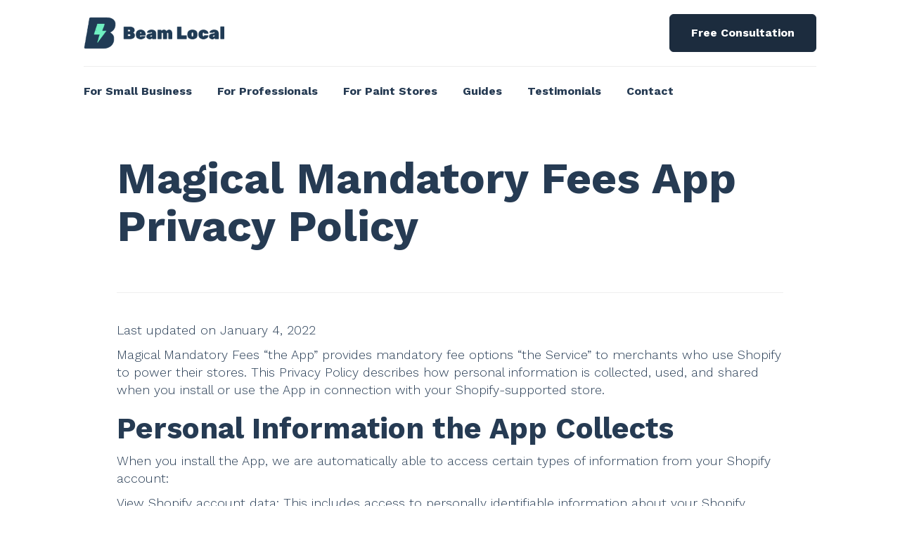

--- FILE ---
content_type: text/html; charset=UTF-8
request_url: https://www.beamlocal.com/magical-mandatory-fees-app-privacy-policy/
body_size: 12129
content:
<!DOCTYPE html> 
<html class="no-js" lang="en-US"> 
<head>
<meta charset="UTF-8">
<link rel="preload" href="https://www.beamlocal.com/wp-content/plugins/fusion-feature-icons/includes/font-awesome/fonts/fontawesome-webfont.woff2?v=4.7.0" as="font" type="font/woff2" crossorigin>
<meta http-equiv="X-UA-Compatible" content="IE=edge">
<meta name="viewport" content="width=device-width">
<meta name='robots' content='noindex, nofollow' /><title>Magical Mandatory Fees App Privacy Policy - Beam Local</title>
<meta property="og:locale" content="en_US" />
<meta property="og:type" content="article" />
<meta property="og:title" content="Magical Mandatory Fees App Privacy Policy - Beam Local" />
<meta property="og:url" content="http://www.beamlocal.com/magical-mandatory-fees-app-privacy-policy/" />
<meta property="og:site_name" content="Beam Local" />
<meta property="article:modified_time" content="2022-01-20T16:10:28+00:00" />
<meta name="twitter:card" content="summary_large_image" />
<meta name="twitter:label1" content="Est. reading time" />
<meta name="twitter:data1" content="3 minutes" />
<script type="application/ld+json" class="yoast-schema-graph">{"@context":"https://schema.org","@graph":[{"@type":"WebSite","@id":"https://www.beamlocal.com/#website","url":"https://www.beamlocal.com/","name":"Beam Local","description":"","potentialAction":[{"@type":"SearchAction","target":{"@type":"EntryPoint","urlTemplate":"https://www.beamlocal.com/?s={search_term_string}"},"query-input":"required name=search_term_string"}],"inLanguage":"en-US"},{"@type":"WebPage","@id":"http://www.beamlocal.com/magical-mandatory-fees-app-privacy-policy/#webpage","url":"http://www.beamlocal.com/magical-mandatory-fees-app-privacy-policy/","name":"Magical Mandatory Fees App Privacy Policy - Beam Local","isPartOf":{"@id":"https://www.beamlocal.com/#website"},"datePublished":"2022-01-05T21:09:49+00:00","dateModified":"2022-01-20T16:10:28+00:00","breadcrumb":{"@id":"http://www.beamlocal.com/magical-mandatory-fees-app-privacy-policy/#breadcrumb"},"inLanguage":"en-US","potentialAction":[{"@type":"ReadAction","target":["http://www.beamlocal.com/magical-mandatory-fees-app-privacy-policy/"]}]},{"@type":"BreadcrumbList","@id":"http://www.beamlocal.com/magical-mandatory-fees-app-privacy-policy/#breadcrumb","itemListElement":[{"@type":"ListItem","position":1,"name":"Home","item":"https://www.beamlocal.com/"},{"@type":"ListItem","position":2,"name":"Magical Mandatory Fees App Privacy Policy"}]}]}</script>
<link rel="alternate" type="application/rss+xml" title="Beam Local &raquo; Feed" href="https://www.beamlocal.com/feed/" />
<meta name="google-site-verification" content="P66BFFKiq2jqndIDUx9p2IyMOZG0bpb-H9l5iR2bXNk" /> 
<style id='global-styles-inline-css' type='text/css'> body{--wp--preset--color--black: #000000;--wp--preset--color--cyan-bluish-gray: #abb8c3;--wp--preset--color--white: #ffffff;--wp--preset--color--pale-pink: #f78da7;--wp--preset--color--vivid-red: #cf2e2e;--wp--preset--color--luminous-vivid-orange: #ff6900;--wp--preset--color--luminous-vivid-amber: #fcb900;--wp--preset--color--light-green-cyan: #7bdcb5;--wp--preset--color--vivid-green-cyan: #00d084;--wp--preset--color--pale-cyan-blue: #8ed1fc;--wp--preset--color--vivid-cyan-blue: #0693e3;--wp--preset--color--vivid-purple: #9b51e0;--wp--preset--gradient--vivid-cyan-blue-to-vivid-purple: linear-gradient(135deg,rgba(6,147,227,1) 0%,rgb(155,81,224) 100%);--wp--preset--gradient--light-green-cyan-to-vivid-green-cyan: linear-gradient(135deg,rgb(122,220,180) 0%,rgb(0,208,130) 100%);--wp--preset--gradient--luminous-vivid-amber-to-luminous-vivid-orange: linear-gradient(135deg,rgba(252,185,0,1) 0%,rgba(255,105,0,1) 100%);--wp--preset--gradient--luminous-vivid-orange-to-vivid-red: linear-gradient(135deg,rgba(255,105,0,1) 0%,rgb(207,46,46) 100%);--wp--preset--gradient--very-light-gray-to-cyan-bluish-gray: linear-gradient(135deg,rgb(238,238,238) 0%,rgb(169,184,195) 100%);--wp--preset--gradient--cool-to-warm-spectrum: linear-gradient(135deg,rgb(74,234,220) 0%,rgb(151,120,209) 20%,rgb(207,42,186) 40%,rgb(238,44,130) 60%,rgb(251,105,98) 80%,rgb(254,248,76) 100%);--wp--preset--gradient--blush-light-purple: linear-gradient(135deg,rgb(255,206,236) 0%,rgb(152,150,240) 100%);--wp--preset--gradient--blush-bordeaux: linear-gradient(135deg,rgb(254,205,165) 0%,rgb(254,45,45) 50%,rgb(107,0,62) 100%);--wp--preset--gradient--luminous-dusk: linear-gradient(135deg,rgb(255,203,112) 0%,rgb(199,81,192) 50%,rgb(65,88,208) 100%);--wp--preset--gradient--pale-ocean: linear-gradient(135deg,rgb(255,245,203) 0%,rgb(182,227,212) 50%,rgb(51,167,181) 100%);--wp--preset--gradient--electric-grass: linear-gradient(135deg,rgb(202,248,128) 0%,rgb(113,206,126) 100%);--wp--preset--gradient--midnight: linear-gradient(135deg,rgb(2,3,129) 0%,rgb(40,116,252) 100%);--wp--preset--duotone--dark-grayscale: url('#wp-duotone-dark-grayscale');--wp--preset--duotone--grayscale: url('#wp-duotone-grayscale');--wp--preset--duotone--purple-yellow: url('#wp-duotone-purple-yellow');--wp--preset--duotone--blue-red: url('#wp-duotone-blue-red');--wp--preset--duotone--midnight: url('#wp-duotone-midnight');--wp--preset--duotone--magenta-yellow: url('#wp-duotone-magenta-yellow');--wp--preset--duotone--purple-green: url('#wp-duotone-purple-green');--wp--preset--duotone--blue-orange: url('#wp-duotone-blue-orange');--wp--preset--font-size--small: 13px;--wp--preset--font-size--medium: 20px;--wp--preset--font-size--large: 36px;--wp--preset--font-size--x-large: 42px;}.has-black-color{color: var(--wp--preset--color--black) !important;}.has-cyan-bluish-gray-color{color: var(--wp--preset--color--cyan-bluish-gray) !important;}.has-white-color{color: var(--wp--preset--color--white) !important;}.has-pale-pink-color{color: var(--wp--preset--color--pale-pink) !important;}.has-vivid-red-color{color: var(--wp--preset--color--vivid-red) !important;}.has-luminous-vivid-orange-color{color: var(--wp--preset--color--luminous-vivid-orange) !important;}.has-luminous-vivid-amber-color{color: var(--wp--preset--color--luminous-vivid-amber) !important;}.has-light-green-cyan-color{color: var(--wp--preset--color--light-green-cyan) !important;}.has-vivid-green-cyan-color{color: var(--wp--preset--color--vivid-green-cyan) !important;}.has-pale-cyan-blue-color{color: var(--wp--preset--color--pale-cyan-blue) !important;}.has-vivid-cyan-blue-color{color: var(--wp--preset--color--vivid-cyan-blue) !important;}.has-vivid-purple-color{color: var(--wp--preset--color--vivid-purple) !important;}.has-black-background-color{background-color: var(--wp--preset--color--black) !important;}.has-cyan-bluish-gray-background-color{background-color: var(--wp--preset--color--cyan-bluish-gray) !important;}.has-white-background-color{background-color: var(--wp--preset--color--white) !important;}.has-pale-pink-background-color{background-color: var(--wp--preset--color--pale-pink) !important;}.has-vivid-red-background-color{background-color: var(--wp--preset--color--vivid-red) !important;}.has-luminous-vivid-orange-background-color{background-color: var(--wp--preset--color--luminous-vivid-orange) !important;}.has-luminous-vivid-amber-background-color{background-color: var(--wp--preset--color--luminous-vivid-amber) !important;}.has-light-green-cyan-background-color{background-color: var(--wp--preset--color--light-green-cyan) !important;}.has-vivid-green-cyan-background-color{background-color: var(--wp--preset--color--vivid-green-cyan) !important;}.has-pale-cyan-blue-background-color{background-color: var(--wp--preset--color--pale-cyan-blue) !important;}.has-vivid-cyan-blue-background-color{background-color: var(--wp--preset--color--vivid-cyan-blue) !important;}.has-vivid-purple-background-color{background-color: var(--wp--preset--color--vivid-purple) !important;}.has-black-border-color{border-color: var(--wp--preset--color--black) !important;}.has-cyan-bluish-gray-border-color{border-color: var(--wp--preset--color--cyan-bluish-gray) !important;}.has-white-border-color{border-color: var(--wp--preset--color--white) !important;}.has-pale-pink-border-color{border-color: var(--wp--preset--color--pale-pink) !important;}.has-vivid-red-border-color{border-color: var(--wp--preset--color--vivid-red) !important;}.has-luminous-vivid-orange-border-color{border-color: var(--wp--preset--color--luminous-vivid-orange) !important;}.has-luminous-vivid-amber-border-color{border-color: var(--wp--preset--color--luminous-vivid-amber) !important;}.has-light-green-cyan-border-color{border-color: var(--wp--preset--color--light-green-cyan) !important;}.has-vivid-green-cyan-border-color{border-color: var(--wp--preset--color--vivid-green-cyan) !important;}.has-pale-cyan-blue-border-color{border-color: var(--wp--preset--color--pale-cyan-blue) !important;}.has-vivid-cyan-blue-border-color{border-color: var(--wp--preset--color--vivid-cyan-blue) !important;}.has-vivid-purple-border-color{border-color: var(--wp--preset--color--vivid-purple) !important;}.has-vivid-cyan-blue-to-vivid-purple-gradient-background{background: var(--wp--preset--gradient--vivid-cyan-blue-to-vivid-purple) !important;}.has-light-green-cyan-to-vivid-green-cyan-gradient-background{background: var(--wp--preset--gradient--light-green-cyan-to-vivid-green-cyan) !important;}.has-luminous-vivid-amber-to-luminous-vivid-orange-gradient-background{background: var(--wp--preset--gradient--luminous-vivid-amber-to-luminous-vivid-orange) !important;}.has-luminous-vivid-orange-to-vivid-red-gradient-background{background: var(--wp--preset--gradient--luminous-vivid-orange-to-vivid-red) !important;}.has-very-light-gray-to-cyan-bluish-gray-gradient-background{background: var(--wp--preset--gradient--very-light-gray-to-cyan-bluish-gray) !important;}.has-cool-to-warm-spectrum-gradient-background{background: var(--wp--preset--gradient--cool-to-warm-spectrum) !important;}.has-blush-light-purple-gradient-background{background: var(--wp--preset--gradient--blush-light-purple) !important;}.has-blush-bordeaux-gradient-background{background: var(--wp--preset--gradient--blush-bordeaux) !important;}.has-luminous-dusk-gradient-background{background: var(--wp--preset--gradient--luminous-dusk) !important;}.has-pale-ocean-gradient-background{background: var(--wp--preset--gradient--pale-ocean) !important;}.has-electric-grass-gradient-background{background: var(--wp--preset--gradient--electric-grass) !important;}.has-midnight-gradient-background{background: var(--wp--preset--gradient--midnight) !important;}.has-small-font-size{font-size: var(--wp--preset--font-size--small) !important;}.has-medium-font-size{font-size: var(--wp--preset--font-size--medium) !important;}.has-large-font-size{font-size: var(--wp--preset--font-size--large) !important;}.has-x-large-font-size{font-size: var(--wp--preset--font-size--x-large) !important;} </style> 
<link rel='stylesheet' id='contact-form-7-css' href='https://www.beamlocal.com/wp-content/plugins/contact-form-7/includes/css/styles.css?ver=5.0.5' type='text/css' media='all' /> 
<link rel='stylesheet' id='fsn_accessibility-css' href='https://www.beamlocal.com/wp-content/plugins/fusion-accessibility/includes/css/fusion-accessibility.css?ver=5.9.12' type='text/css' media='all' /> 
<link rel='stylesheet' id='animatecss-css' href='https://www.beamlocal.com/wp-content/plugins/fusion-extension-animation/includes/utilities/animatecss/animate.min.css?ver=3.5.1' type='text/css' media='all' /> 
<link rel='stylesheet' id='fsn_animation-css' href='https://www.beamlocal.com/wp-content/plugins/fusion-extension-animation/includes/css/fusion-extension-animation.css?ver=1.0.0' type='text/css' media='all' /> 
<link rel='stylesheet' id='fsn_card_horizontal-css' href='https://www.beamlocal.com/wp-content/plugins/fusion-extension-card-horizontal/includes/css/fusion-extension-card-horizontal.css?ver=1.0.0' type='text/css' media='all' /> 
<link rel='stylesheet' id='fsn_card-css' href='https://www.beamlocal.com/wp-content/plugins/fusion-extension-card/includes/css/fusion-extension-card.css?ver=1.0.0' type='text/css' media='all' /> 
<link rel='stylesheet' id='fsn_content_roll-css' href='https://www.beamlocal.com/wp-content/plugins/fusion-extension-content-roll/includes/css/fusion-extension-content-roll.css?ver=1.0.0' type='text/css' media='all' /> 
<link rel='stylesheet' id='fsn_divider-css' href='https://www.beamlocal.com/wp-content/plugins/fusion-extension-divider/includes/css/fusion-extension-divider.css?ver=1.0.0' type='text/css' media='all' /> 
<link rel='stylesheet' id='fsn_gallery_grid-css' href='https://www.beamlocal.com/wp-content/plugins/fusion-extension-gallery-grid/includes/css/fusion-extension-gallery-grid.css?ver=0.1' type='text/css' media='all' /> 
<link rel='stylesheet' id='flexslider-css' href='https://www.beamlocal.com/wp-content/plugins/fusion-extension-gallery/includes/utilities/flexslider/flexslider.css?ver=5.9.12' type='text/css' media='all' /> 
<link rel='stylesheet' id='photoswipe-css' href='https://www.beamlocal.com/wp-content/plugins/fusion-extension-gallery/includes/utilities/photoswipe/photoswipe.css?ver=5.9.12' type='text/css' media='all' /> 
<link rel='stylesheet' id='photoswipe_skin-css' href='https://www.beamlocal.com/wp-content/plugins/fusion-extension-gallery/includes/utilities/photoswipe/default-skin/default-skin.css?ver=5.9.12' type='text/css' media='all' /> 
<link rel='stylesheet' id='fsn_gallery-css' href='https://www.beamlocal.com/wp-content/plugins/fusion-extension-performance-optimizer/includes/css/fusion-extension-gallery.css?ver=1.7.2' type='text/css' media='all' /> 
<link rel='stylesheet' id='fsn_google_reviews-css' href='https://www.beamlocal.com/wp-content/plugins/fusion-extension-google-reviews/includes/css/fusion-extension-google-reviews.css?ver=1.0.0' type='text/css' media='all' /> 
<link rel='stylesheet' id='fsn_image-css' href='https://www.beamlocal.com/wp-content/plugins/fusion-extension-image/includes/css/fusion-extension-image.css?ver=1.0.0' type='text/css' media='all' /> 
<link rel='stylesheet' id='fsn_map-css' href='https://www.beamlocal.com/wp-content/plugins/fusion-extension-map/includes/css/fusion-extension-map.css?ver=1.0.0' type='text/css' media='all' /> 
<link rel='stylesheet' id='fsn_menu_layered-css' href='https://www.beamlocal.com/wp-content/plugins/fusion-extension-menu-layered/includes/css/fusion-extension-menu-layered.css?ver=1.0.0' type='text/css' media='all' /> 
<link rel='stylesheet' id='fsn_menu_mobile_footer-css' href='https://www.beamlocal.com/wp-content/plugins/fusion-extension-menu-mobile-footer/includes/css/fusion-extension-menu-mobile-footer.css?ver=1.0.0' type='text/css' media='all' /> 
<link rel='stylesheet' id='fsn_menu_modal-css' href='https://www.beamlocal.com/wp-content/plugins/fusion-extension-menu-modal/includes/css/fusion-extension-menu-modal.css?ver=1.0.0' type='text/css' media='all' /> 
<link rel='stylesheet' id='fsn_menu_wp_custom-css' href='https://www.beamlocal.com/wp-content/plugins/fusion-extension-menu-wp-custom/includes/css/fusion-extension-menu-wp-custom.css?ver=1.0.0' type='text/css' media='all' /> 
<link rel='stylesheet' id='fsn_notification-css' href='https://www.beamlocal.com/wp-content/plugins/fusion-extension-notification/includes/css/fusion-extension-notification.css?ver=1.8.1' type='text/css' media='all' /> 
<link rel='stylesheet' id='fsn_post_details-css' href='https://www.beamlocal.com/wp-content/plugins/fusion-extension-post-details/includes/css/fusion-extension-post-details.css?ver=1.0.0' type='text/css' media='all' /> 
<link rel='stylesheet' id='fsn_site_map-css' href='https://www.beamlocal.com/wp-content/plugins/fusion-extension-site-map/includes/css/fusion-extension-site-map.css?ver=1.0.0' type='text/css' media='all' /> 
<link rel='stylesheet' id='fsn_video-css' href='https://www.beamlocal.com/wp-content/plugins/fusion-extension-video/includes/css/fusion-extension-video.css?ver=1.0.0' type='text/css' media='all' /> 
<link rel='stylesheet' id='fsn_feature_borders-css' href='https://www.beamlocal.com/wp-content/plugins/fusion-feature-borders/includes/css/fusion-feature-borders.css?ver=1.0.0' type='text/css' media='all' /> 
<link rel='stylesheet' id='bootstrap-css' href='https://www.beamlocal.com/wp-content/themes/fusion-beam-local-v3/css/bootstrap.min.css?ver=3.4.1' type='text/css' media='all' /> 
<link rel='stylesheet' id='fsn_fonts_font_awesome-css' href='https://www.beamlocal.com/wp-content/plugins/fusion-feature-icons/includes/font-awesome/css/font-awesome.min.css?ver=4.7.0' type='text/css' media='all' /> 
<link rel='stylesheet' id='fsn_feature_icons-css' href='https://www.beamlocal.com/wp-content/plugins/fusion-feature-icons/includes/css/fusion-feature-icons.css?ver=1.0.0' type='text/css' media='all' /> 
<link rel='stylesheet' id='fsn_core-css' href='https://www.beamlocal.com/wp-content/plugins/fusion/includes/css/fusion-core.css?ver=1.3.6' type='text/css' media='all' /> 
<link rel='stylesheet' id='fsn-base-parent-css' href='https://www.beamlocal.com/wp-content/themes/fusion-base/style.css?ver=5.9.12' type='text/css' media='all' /> 
<link rel='stylesheet' id='fsn_base_styles-css' href='https://www.beamlocal.com/wp-content/themes/fusion-beam-local-v3/style.css?ver=5.9.12' type='text/css' media='all' /> 
<script>
(function(i,s,o,g,r,a,m){i['GoogleAnalyticsObject']=r;i[r]=i[r]||function(){
(i[r].q=i[r].q||[]).push(arguments)},i[r].l=1*new Date();a=s.createElement(o),
m=s.getElementsByTagName(o)[0];a.async=1;a.src=g;m.parentNode.insertBefore(a,m)
})(window,document,'script','//www.google-analytics.com/analytics.js','ga');
ga('create', 'UA-73379032-1', 'auto');
ga('set', 'anonymizeIp', true);
ga('send', 'pageview');
</script>
<script type='text/javascript' src='https://www.beamlocal.com/wp-includes/js/jquery/jquery.min.js?ver=3.6.0' id='jquery-core-js'></script>
<script type='text/javascript' src='https://www.beamlocal.com/wp-includes/js/jquery/jquery-migrate.min.js?ver=3.3.2' id='jquery-migrate-js'></script>
<script>
!function(f,b,e,v,n,t,s)
{if(f.fbq)return;n=f.fbq=function(){n.callMethod?
n.callMethod.apply(n,arguments):n.queue.push(arguments)};
if(!f._fbq)f._fbq=n;n.push=n;n.loaded=!0;n.version='2.0';
n.queue=[];t=b.createElement(e);t.async=!0;
t.src=v;s=b.getElementsByTagName(e)[0];
s.parentNode.insertBefore(t,s)}(window, document,'script',
'https://connect.facebook.net/en_US/fbevents.js');
fbq('init', '487013612001689');
fbq('track', 'PageView');
</script>
<noscript><img height="1" width="1" style="display:none"
src="https://www.facebook.com/tr?id=487013612001689&ev=PageView&noscript=1"
/></noscript>
<script>(function(w,d,s,l,i){w[l]=w[l]||[];w[l].push({'gtm.start':
new Date().getTime(),event:'gtm.js'});var f=d.getElementsByTagName(s)[0],
j=d.createElement(s),dl=l!='dataLayer'?'&l='+l:'';j.async=true;j.src=
'https://www.googletagmanager.com/gtm.js?id='+i+dl;f.parentNode.insertBefore(j,f);
})(window,document,'script','dataLayer','GTM-N8S7MFK');</script>
<style type="text/css"> .no-js .native-lazyload-js-fallback { display: none; } </style> 
<link rel="icon" href="https://www.beamlocal.com/wp-content/uploads/sites/39/2022/01/cropped-beam-local-site-icon-192x192.png" sizes="192x192" /> 
<style type="text/css" id="wp-custom-css"> .dark { background:#0078c8; color:#fff; } .color-scheme-2 { background:#0078c8; color:#fff; } .color-scheme-2 a { color:#ffffff } .color-scheme-2 hr { border-color:rgba(255,255,255,.1) !important; } .color-scheme-4 hr { border-color:rgba(0,0,0,.1) !important; } .border, .fsn-image.border img { border: 2px solid #263b53; } /*Tabs*/ .nav-tabs>li.active>a, .nav-tabs>li.active>a:hover, .nav-tabs>li.active>a:focus { color: #fff; background-color: #1C2C41; border: #1C2C41; } .nav > li > a { font-weight:700; } .nav-tabs { border-bottom: none; } .nav-tabs>li>a { margin-right: 2px; line-height: 1.42857143; border: 1px solid transparent; border-radius: 4px; margin-right: 6px; } .nav-tabs>li>a:hover { color: #1c2c3e; background-color: transparent; border-color: #1c2c3e; } /*Menu*/ .sub-menu .menu-item a { font-size:14px !important; font-weight:300; border-bottom:none; text-decoration:none; } .sub-menu .menu-item a:focus, .sub-menu .menu-item a:hover { border-bottom:2px solid #13b5ea; } .sub-menu .menu-item.current-menu-item>a { border-bottom:2px solid #13b5ea; } .sub-menu .menu-item { float:left !important; padding-right:20px; } .fsn-menu.simple .brand > a { color:#263b53; font-weight:700; } .fsn-menu.simple .h5 { font-weight:600; } .fsn-menu.simple .btn { padding:10px 20px; font-size:14px; } .nav > li > a { color:#263b53; font-size:16px; } .dropdown-menu>li>a:hover, .dropdown-menu>li>a:focus { background: #c5f1fb !important; color:#263b53 !important; } .dropdown-menu>.active>a, .dropdown-menu>.active>a:hover, .dropdown-menu>.active>a:focus { background:#1c2c3e; } .fsn-menu.simple .navbar .dropdown-menu { border: none; border-top: none; border-radius: 0; margin-top:0px; background:#1c2c3e; color:#fff; box-shadow:none; } .fsn-menu.simple .navbar .dropdown-menu .divider { background-color:rgba(255,255,255,.2); } .dropdown-menu a { color:#fff !important; font-size:16px; } .fsn-menu.simple .navbar .dropdown-menu > li.h5 { font-size:16px !important; } .wp_custom a { font-weight:600; color:#263b53; border-bottom:2px solid #13b5ea; } .wp_custom a:hover { color:#263b53; text-decoration:none; border-bottom:2px solid #263b53; } .wp_custom .menu-item { margin-bottom:10px; } .wp_custom h5 { display:none; } .fsn-menu.layered .menu-container { padding: 20px 12px 15px; } .fsn-menu.layered .navbar { padding-top:10px; } .fsn-menu.layered .navbar-nav { float: none; text-align: left; } .navbar-nav>li>a { padding-left:0; padding-right:0; padding-bottom:5px; margin-right:30px; } .fsn-menu.layered .nav>li>a { background: 0 0; text-decoration: underline 2px solid #13b5ea; text-underline-offset: 0.3em; } .fsn-menu.layered .nav>li>a:hover, .fsn-menu.layered .nav>li>a:focus { background: 0 0; text-decoration: underline 2px solid #263b53; text-underline-offset: 0.3em; } .fsn-menu.layered .navbar { border-top: 1px solid #eeeeee; } .navbar-nav>li>a:active { text-decoration: underline 2px solid #91ecc4; text-underline-offset: 0.3em; } .fsn-menu.layered .navbar .dropdown-menu { border-top: 1px solid #263b53; background:#263b53; } .fsn-menu.layered .navbar .dropdown-menu > li.h5 { color:#fff; font-size:16px; font-weight:600; } .dropdown-menu .divider { background-color: rgba(255,255,255,.1); } .fsn-menu.layered .brand .logo-text { color:#263b53; font-weight:700; } .fsn-menu .list-inline a { margin-right:15px; font-size:14px; color:#263b53; } .fsn-menu .list-inline a:hover { border-bottom: 2px solid #91ecc4; text-decoration:none; } @media (max-width: 767px) { .fsn-menu.layered .menu-container { padding: 0px; } .fsn-menu.layered .navbar-collapse { border-bottom:1px solid rgba(0,0,0,.1); padding-bottom: 10px; padding-left: 17px; margin-bottom: 5px; } .sub-menu .menu-item { float:none !important; padding-right:20px; } .fsn-menu.wp_custom .multi-col-nav-column { padding-left:0px; padding-right:0px; } .fsn-menu.simple .navbar-btn { display:none !important; } .fsn-menu.simple .navbar-brand { font-weight:700; color:#263b53; } .fsn-menu.simple .navbar .dropdown-menu { padding: 20px 0px; } .fsn-menu.inline .btn { margin-bottom:12px; } } /*Fonts*/ body { font-family:Work Sans,Arial; font-size:18px; font-weight:300; color:#263b53; } p a { font-weight:600; color:#263b53; border-bottom:2px solid #13b5ea; } p a:hover { color:#263b53; text-decoration:none; border-bottom:2px solid #263b53; } .color-scheme-2 p a:hover { color:#ffffff; text-decoration:none; padding-bottom:1px; } .fsn-image a { border-bottom:none; } p strong { font-weight:600; } h1,h2,h3,h4 { font-weight:800; } h5 { font-weight:600; } h1 { font-size:62px; } h2 { font-size:42px; } h3 { font-size:28px; font-weight:700; } .h3 { font-size:28px; font-weight:700; } h4 { font-size:22px; } blockquote { border-left:none; padding: 0px; font-size:24px; } mark { background:#91ecc4 !important; } #component-82 .h2 { font-weight:700; } @media (max-width: 1000px) { .h3 { font-size:22px !important; } } @media (max-width: 767px) { h1 { font-size:42px; } h2 { font-size:32px; } h3 { font-size:24px; font-weight:700; } .h3 { font-size:24px; font-weight:700; } h4 { font-size:18px; } blockquote { border-left:none; padding: 0px; font-size:22px; } } /*Buttons*/ .btn { padding:15px 30px; font-size:16px; border-radius:6px; font-weight:700; } .btn-success { color: #fff; background-color: #0078c8; border-color: #0078c8; } .btn-success:hover { color: #fff; background-color: #0069af; border-color: #0069af; } .btn-success:active:hover { color: #fff; background-color: #0069af; border-color: #0069af; } .btn-success:focus { color: #fff; background-color: #0069af; border-color: #0069af; } .btn-success:active { color: #fff; background-color: #0069af; border-color: #0069af; } .btn-primary { color: #263b53; background-color: #91ecc4; border-color: #91ecc4; } .btn-primary:hover { color: #263b53; background-color: #79d8ad; border-color: #79d8ad; } .btn-primary:active:hover { color: #263b53; background-color: #79d8ad; border-color: #79d8ad; } .btn-primary:focus { color: #263b53; background-color: #79d8ad; border-color: #79d8ad; } .btn-primary:active { color: #263b53; background-color: #79d8ad; border-color: #79d8ad; } .color-scheme-2 .btn-primary { color: #263b53; background-color: #91ecc4; border-color: #91ecc4; } .color-scheme-2 .btn-primary:hover { color: #263b53; background-color: #79d8ad; border-color: #79d8ad; } .color-scheme-2 .btn-primary:active:hover { color: #263b53; background-color: #79d8ad; border-color: #79d8ad; } .color-scheme-2 .btn-primary:focus { color: #263b53; background-color: #79d8ad; border-color: #79d8ad; } .color-scheme-2 .btn-primary:active { color: #263b53; background-color: #79d8ad; border-color: #79d8ad; } .btn-default { color: #ffffff; background-color: #1c2c3e; border-color: #1c2c3e; } .btn-default:hover { color: #ffffff; background-color: #263b53; border-color: #263b53; } .btn-default:active:hover { color: #ffffff; background-color: #263b53; border-color: #263b53; } .btn-default:focus { color: #ffffff; background-color: #263b53; border-color: #263b53; } .btn-default:active { color: #ffffff; background-color: #263b53; border-color: #263b53; } .dark .btn-default { color: #fff; } .dark .btn-default:hover { color: #fff; } .color-scheme-2 .btn-success { color: #ffffff; background-color: transparent; border-color: #fff; } .color-scheme-2 .btn-success:hover { color: #263b53; background-color: #c5f1fb; border-color: #fff; } .color-scheme-2 .btn-success:active:hover { color: #263b53; background-color: #c5f1fb; border-color: #fff; } .color-scheme-2 .btn-success:focus { color: #263b53; background-color: #c5f1fb; border-color: #fff; } .color-scheme-2 .btn-success:active { color: #263b53; background-color: #c5f1fb; border-color: #fff; } .color-scheme-4 .btn-success { color: #1c2c3e; background-color: transparent; border-color: #1c2c3e; } .color-scheme-4 .btn-success:hover { color: #fff; background-color: #1c2c3e; border-color: #1c2c3e; } .color-scheme-4 .btn-success:active:hover { color: #fff; background-color: #1c2c3e; border-color: #1c2c3e; } .color-scheme-4 .btn-success:focus { color: #fff; background-color: #1c2c3e; border-color: #1c2c3e; } .color-scheme-4 .btn-success:active { color: #fff; background-color: #1c2c3e; border-color: #1c2c3e; } .btn-link { color: #263b53; background-color: transparent; border-color: transparent; padding:0px; border-bottom:2px solid #13b5ea; border-radius:0; } .btn-link:hover { text-decoration:none; border-bottom:2px solid #13b5ea; } .color-scheme-2 .btn-link { color: #fff; background-color: transparent; border-color: transparent; padding:0px; border-bottom:2px solid #13b5ea; border-radius:0; } .color-scheme-2 .btn-link:hover { text-decoration:none; padding:0px 0px 1px; border-bottom:2px solid #13b5ea; } .fsn-menu.mobile_footer { background:#91ecc4; font-size:16px; font-weight:700; } .mobile-footer li:first-child a { text-transform:capitalize; color:#263b53; } #mobile-back-to-top { display:none !important; } /*Cards*/ .card-content .btn { margin-top:15px; } .fsn-card.basic .card-content { padding: 0px; } .fsn-card.horizontal .image-right .col-sm-offset-2 { margin-left:0%; } .fsn-card.horizontal .image-right .col-sm-8 { width:80%; } @media (max-width: 767px) { .fsn-card.horizontal .card-content { padding:0; } .fsn-card.horizontal .image-right .col-sm-8 { width:100%; } } /*Content Roll*/ .content-roll-item-content-title { font-weight:700; font-size:28px; color:#263b53; } .content-roll-item-content p { color:#263b53; } .content-roll-item-image-wrap { margin-top:13px; } /*Notifications*/ .fsn-notifications.notifications-popover { background: #91ecc4; box-shadow:none; padding: 22px 12px 12px; } .flexslider { border:none; } .flexslider .slides img { width:150px; height:auto; } /*Contact Form*/ .form-control { border:none; } #business-websites-offer-form input { height: 56px; width:279px; padding: 6px 12px; font-size: 14px; line-height: 1.42857143; color: #555; background-color: #fff; background-image: none; border: none; border-radius: 4px; float: left; margin-right: 7px; } #paint-stores-offer-form input { height: 56px; width:284px; padding: 6px 12px; font-size: 14px; line-height: 1.42857143; color: #555; background-color: #fff; background-image: none; border: none; border-radius: 4px; float: left; margin-right: 7px; } </style> 
</head>
<body class="page-template-default page page-id-8451" data-view="mobile"> <svg xmlns="http://www.w3.org/2000/svg" viewBox="0 0 0 0" width="0" height="0" focusable="false" role="none" style="visibility: hidden; position: absolute; left: -9999px; overflow: hidden;" ><defs><filter id="wp-duotone-dark-grayscale"><feColorMatrix color-interpolation-filters="sRGB" type="matrix" values=" .299 .587 .114 0 0 .299 .587 .114 0 0 .299 .587 .114 0 0 .299 .587 .114 0 0 " /><feComponentTransfer color-interpolation-filters="sRGB" ><feFuncR type="table" tableValues="0 0.49803921568627" /><feFuncG type="table" tableValues="0 0.49803921568627" /><feFuncB type="table" tableValues="0 0.49803921568627" /><feFuncA type="table" tableValues="1 1" /></feComponentTransfer><feComposite in2="SourceGraphic" operator="in" /></filter></defs></svg><svg xmlns="http://www.w3.org/2000/svg" viewBox="0 0 0 0" width="0" height="0" focusable="false" role="none" style="visibility: hidden; position: absolute; left: -9999px; overflow: hidden;" ><defs><filter id="wp-duotone-grayscale"><feColorMatrix color-interpolation-filters="sRGB" type="matrix" values=" .299 .587 .114 0 0 .299 .587 .114 0 0 .299 .587 .114 0 0 .299 .587 .114 0 0 " /><feComponentTransfer color-interpolation-filters="sRGB" ><feFuncR type="table" tableValues="0 1" /><feFuncG type="table" tableValues="0 1" /><feFuncB type="table" tableValues="0 1" /><feFuncA type="table" tableValues="1 1" /></feComponentTransfer><feComposite in2="SourceGraphic" operator="in" /></filter></defs></svg><svg xmlns="http://www.w3.org/2000/svg" viewBox="0 0 0 0" width="0" height="0" focusable="false" role="none" style="visibility: hidden; position: absolute; left: -9999px; overflow: hidden;" ><defs><filter id="wp-duotone-purple-yellow"><feColorMatrix color-interpolation-filters="sRGB" type="matrix" values=" .299 .587 .114 0 0 .299 .587 .114 0 0 .299 .587 .114 0 0 .299 .587 .114 0 0 " /><feComponentTransfer color-interpolation-filters="sRGB" ><feFuncR type="table" tableValues="0.54901960784314 0.98823529411765" /><feFuncG type="table" tableValues="0 1" /><feFuncB type="table" tableValues="0.71764705882353 0.25490196078431" /><feFuncA type="table" tableValues="1 1" /></feComponentTransfer><feComposite in2="SourceGraphic" operator="in" /></filter></defs></svg><svg xmlns="http://www.w3.org/2000/svg" viewBox="0 0 0 0" width="0" height="0" focusable="false" role="none" style="visibility: hidden; position: absolute; left: -9999px; overflow: hidden;" ><defs><filter id="wp-duotone-blue-red"><feColorMatrix color-interpolation-filters="sRGB" type="matrix" values=" .299 .587 .114 0 0 .299 .587 .114 0 0 .299 .587 .114 0 0 .299 .587 .114 0 0 " /><feComponentTransfer color-interpolation-filters="sRGB" ><feFuncR type="table" tableValues="0 1" /><feFuncG type="table" tableValues="0 0.27843137254902" /><feFuncB type="table" tableValues="0.5921568627451 0.27843137254902" /><feFuncA type="table" tableValues="1 1" /></feComponentTransfer><feComposite in2="SourceGraphic" operator="in" /></filter></defs></svg><svg xmlns="http://www.w3.org/2000/svg" viewBox="0 0 0 0" width="0" height="0" focusable="false" role="none" style="visibility: hidden; position: absolute; left: -9999px; overflow: hidden;" ><defs><filter id="wp-duotone-midnight"><feColorMatrix color-interpolation-filters="sRGB" type="matrix" values=" .299 .587 .114 0 0 .299 .587 .114 0 0 .299 .587 .114 0 0 .299 .587 .114 0 0 " /><feComponentTransfer color-interpolation-filters="sRGB" ><feFuncR type="table" tableValues="0 0" /><feFuncG type="table" tableValues="0 0.64705882352941" /><feFuncB type="table" tableValues="0 1" /><feFuncA type="table" tableValues="1 1" /></feComponentTransfer><feComposite in2="SourceGraphic" operator="in" /></filter></defs></svg><svg xmlns="http://www.w3.org/2000/svg" viewBox="0 0 0 0" width="0" height="0" focusable="false" role="none" style="visibility: hidden; position: absolute; left: -9999px; overflow: hidden;" ><defs><filter id="wp-duotone-magenta-yellow"><feColorMatrix color-interpolation-filters="sRGB" type="matrix" values=" .299 .587 .114 0 0 .299 .587 .114 0 0 .299 .587 .114 0 0 .299 .587 .114 0 0 " /><feComponentTransfer color-interpolation-filters="sRGB" ><feFuncR type="table" tableValues="0.78039215686275 1" /><feFuncG type="table" tableValues="0 0.94901960784314" /><feFuncB type="table" tableValues="0.35294117647059 0.47058823529412" /><feFuncA type="table" tableValues="1 1" /></feComponentTransfer><feComposite in2="SourceGraphic" operator="in" /></filter></defs></svg><svg xmlns="http://www.w3.org/2000/svg" viewBox="0 0 0 0" width="0" height="0" focusable="false" role="none" style="visibility: hidden; position: absolute; left: -9999px; overflow: hidden;" ><defs><filter id="wp-duotone-purple-green"><feColorMatrix color-interpolation-filters="sRGB" type="matrix" values=" .299 .587 .114 0 0 .299 .587 .114 0 0 .299 .587 .114 0 0 .299 .587 .114 0 0 " /><feComponentTransfer color-interpolation-filters="sRGB" ><feFuncR type="table" tableValues="0.65098039215686 0.40392156862745" /><feFuncG type="table" tableValues="0 1" /><feFuncB type="table" tableValues="0.44705882352941 0.4" /><feFuncA type="table" tableValues="1 1" /></feComponentTransfer><feComposite in2="SourceGraphic" operator="in" /></filter></defs></svg><svg xmlns="http://www.w3.org/2000/svg" viewBox="0 0 0 0" width="0" height="0" focusable="false" role="none" style="visibility: hidden; position: absolute; left: -9999px; overflow: hidden;" ><defs><filter id="wp-duotone-blue-orange"><feColorMatrix color-interpolation-filters="sRGB" type="matrix" values=" .299 .587 .114 0 0 .299 .587 .114 0 0 .299 .587 .114 0 0 .299 .587 .114 0 0 " /><feComponentTransfer color-interpolation-filters="sRGB" ><feFuncR type="table" tableValues="0.098039215686275 1" /><feFuncG type="table" tableValues="0 0.66274509803922" /><feFuncB type="table" tableValues="0.84705882352941 0.41960784313725" /><feFuncA type="table" tableValues="1 1" /></feComponentTransfer><feComposite in2="SourceGraphic" operator="in" /></filter></defs></svg> 
<noscript><iframe src="https://www.googletagmanager.com/ns.html?id=GTM-N8S7MFK"
height="0" width="0" style="display:none;visibility:hidden"></iframe></noscript>
<header><div id="skip"><a href="#main">Skip to main content</a></div><div id="component-19" class="component clearfix"><div class="fsn-row full-width-container fsn-69805713415e0 color-scheme-1 light seamless" style="background-repeat:repeat;background-position:left top;background-attachment:scroll;background-size:auto;"><div class="row"><div class="col-sm-10 col-sm-offset-1"><div class="fsn-column-inner fsn-6980571341646 color-scheme-1 light"><div class="fsn-menu layered fsn-6980571341689"><div class="menu-container"><div class="top has-brand has-button"><div class="brand"><a href="https://www.beamlocal.com"><picture><source media="(max-width: 767px)" srcset="https://www.beamlocal.com/wp-content/uploads/sites/39/2016/10/beam-local-logo-2-1.png"><source media="(min-width: 768px)" srcset="https://www.beamlocal.com/wp-content/uploads/sites/39/2016/10/beam-local-logo-3.png"><img src="https://www.beamlocal.com/wp-content/uploads/sites/39/2016/10/beam-local-logo-3.png" width="400" height="115" alt=""></picture> 
<style> .fsn-menu.layered .brand img { width:100px; } @media (min-width:768px) { .fsn-menu.layered .brand img { width:200px; } } </style> <span class="sr-only">Beam Local</span></a></div><div class="button"><a href="https://www.beamlocal.com/contact/" class="btn btn-default">Free Consultation</a></div></div><button type="button" class="navbar-toggle collapsed" data-toggle="collapse" data-target="#layered-nav-collapse-69805713419ee" aria-expanded="false"><span class="sr-only">Toggle navigation</span><span class="icon-collapsed"></span><span class="icon-collapse"></span></button> <nav class="navbar" role="navigation"> <div id="layered-nav-collapse-69805713419ee" class="collapse navbar-collapse"> <ul class="nav navbar-nav"><li id="menu-item-8327" class="menu-item menu-item-type-post_type menu-item-object-page menu-item-8327"><a href="https://www.beamlocal.com/small-business/">For Small Business</a></li> <li id="menu-item-8424" class="menu-item menu-item-type-post_type menu-item-object-page menu-item-8424"><a href="https://www.beamlocal.com/professionals/">For Professionals</a></li> <li id="menu-item-8273" class="menu-item menu-item-type-post_type menu-item-object-page menu-item-8273"><a href="https://www.beamlocal.com/paint-stores/">For Paint Stores</a></li> <li id="menu-item-6556" class="menu-item menu-item-type-post_type menu-item-object-page menu-item-6556"><a href="https://www.beamlocal.com/guides/">Guides</a></li> <li id="menu-item-9470" class="menu-item menu-item-type-post_type menu-item-object-page menu-item-9470"><a href="https://www.beamlocal.com/testimonials/">Testimonials</a></li> <li id="menu-item-8279" class="menu-item menu-item-type-post_type menu-item-object-page menu-item-8279"><a href="https://www.beamlocal.com/contact/">Contact</a></li> </ul> </div> </nav> </div></div></div></div></div></div> </div></header><main id="main"><div id="content-component" class="component clearfix" tabindex="-1"> <article id="post-8451" class="post-8451 page type-page status-publish hentry"> <div class="fsn-row full-width-row fsn-69805713428dd color-scheme-1 light" style="background-repeat:repeat;background-position:left top;background-attachment:scroll;background-size:auto;"><div class="container"><div class="row"><div class="col-sm-12"><div class="fsn-column-inner fsn-69805713429b2 light"><div class="fsn-text fsn-6980571342a1d"> <h1 style="text-align: left">Magical Mandatory Fees App Privacy Policy</h1> </div><div class="row"><div class="col-sm-12"><div class="fsn-divider fsn-6980571342a43" aria-hidden="true"><hr></div></div></div><div class="fsn-text fsn-6980571342a6a"> <p>Last updated on January 4, 2022</p> <p>Magical Mandatory Fees &#8220;the App” provides mandatory fee options &#8220;the Service&#8221; to merchants who use Shopify to power their stores. This Privacy Policy describes how personal information is collected, used, and shared when you install or use the App in connection with your Shopify-supported store.</p> <h2>Personal Information the App Collects</h2> <p>When you install the App, we are automatically able to access certain types of information from your Shopify account:</p> <p>View Shopify account data: This includes access to personally identifiable information about your Shopify account, including your account email addresses, phone numbers, and locations. This permission is required to manage and support your subscription.</p> <p>Edit products: This includes products and collections information. This permission is required to add, edit, and delete the fee products and collections that will be used by the app.</p> <h2>How Do We Use Your Personal Information?</h2> <p>We use the personal information we collect from you in order to provide the Service and to operate the App. Additionally, we use this personal information to: Communicate with you; Optimize or improve the App; and Provide you with information or advertising relating to our products or services.</p> <h2>Sharing Your Personal Information</h2> <p>Finally, we may also share your Personal Information to comply with applicable laws and regulations, to respond to a subpoena, search warrant or other lawful request for information we receive, or to otherwise protect our rights.</p> <h2>Your Rights</h2> <p>If you are a European resident, you have the right to access personal information we hold about you and to ask that your personal information be corrected, updated, or deleted. If you would like to exercise this right, please contact us through the contact information below.</p> <p>Additionally, if you are a European resident we note that we are processing your information in order to fulfill contracts we might have with you (for example if you make an order through the Site), or otherwise to pursue our legitimate business interests listed above. Additionally, please note that your information will be transferred outside of Europe, including to Canada and the United States.</p> <h2>Data Retention</h2> <p>When you place an order through the Site, we will maintain your Order Information for our records unless and until you ask us to delete this information.</p> <h2>Changes</h2> <p>We may update this privacy policy from time to time in order to reflect, for example, changes to our practices or for other operational, legal or regulatory reasons.</p> <h2>Contact Us</h2> <p>For more information about our privacy practices, if you have questions, or if you would like to make a complaint, please contact us by e-mail at <a href="mailto:support@beamlocal.com">support@beamlocal.com</a> or by mail using the details provided below:</p> <p>Beam Local<br /> 34 Minowan Miikan Lane<br /> Toronto, Ontario, Canada<br /> M6J 0G3</p> </div></div></div></div></div></div> </article> </div></main><footer><div id="component-82" class="component clearfix"><div class="fsn-row full-width-container fsn-6980571342e3d color-scheme-1 light" style="background-repeat:repeat;background-position:left top;background-attachment:scroll;background-size:auto;"><div class="row"><div class="col-sm-10 col-sm-offset-1"><div class="fsn-column-inner fsn-6980571342e6f light"><div class="fsn-card horizontal fsn-6980571342e97 color-scheme-1"><div class="card-wrap image-left clearfix"><div class="row"><div class="card-image col-sm-6"><picture><source media="(max-width: 767px)" srcset="https://www.beamlocal.com/wp-content/uploads/sites/39/2022/01/beam-local-team-photo-3.jpg"><source media="(min-width: 768px)" srcset="https://www.beamlocal.com/wp-content/uploads/sites/39/2022/01/beam-local-team-photo-3.jpg"><img src="https://www.beamlocal.com/wp-content/uploads/sites/39/2022/01/beam-local-team-photo-3.jpg" width="1000" height="1000" alt="photo of Beam Local staff" loading="lazy"></picture></div><div class="card-content-wrap col-sm-6"><div class="card-content"><div class="row"><div class="col-sm-8 col-sm-offset-2"><h2>It&#039;s Better With Beam Local</h2> <p>We’re a team of real people based in Toronto, Canada dedicated to helping you become a better business. We’ve helped over 500 businesses gain credibility, save time, and attract the right customers with a better business website. We will do the same for you too.</p> </div></div></div></div></div></div></div></div></div></div></div><div class="fsn-row full-width-container fsn-6980571343086 color-scheme-1 light" style="background-repeat:repeat;background-position:left top;background-attachment:scroll;background-size:auto;"><div class="row"><div class="col-sm-10 col-sm-offset-1"><div class="fsn-column-inner fsn-698057134312e color-scheme-1 light"><div class="row"><div class="col-sm-12"><div class="fsn-divider fsn-69805713431a2" aria-hidden="true"><hr></div></div></div><div class="fsn-image fsn-6980571343210 align-none"><a href="https://www.beamlocal.com/" class="image-button"><img src="https://www.beamlocal.com/wp-content/uploads/sites/39/2016/10/beam-local-logo-3.png" width="200" height="57" alt="" class="img-default" loading="lazy"><span class="sr-only">Beam Local</span></a></div><div class="fsn-row full-width-container fsn-6980571343306 color-scheme-1 light" style="background-repeat:repeat;background-position:left top;background-attachment:scroll;background-size:auto;"><div class="row"><div class="col-sm-4"><div class="fsn-column-inner fsn-698057134338c color-scheme-1 light"><div class="fsn-text fsn-69805713433be"> <h3 class="h5">New Customer Contact</h3> <p><a href="mailto:kyle.godon@beamlocal.com">kyle.godon@beamlocal.com</a></p> <p><a href="tel:+1-855-831-4530">1-855-831-4530</a></p> </div><div class="fsn-text fsn-69805713433cd"> <h3 class="h5">Existing Customer Contact</h3> <p><a href="mailto:support@beamlocal.com">support@beamlocal.com</a></p> <p><a href="tel:+1-855-508-1010">1-855-508-1010</a></p> </div></div></div><div class="col-sm-3 col-sm-offset-1"><div class="fsn-column-inner fsn-69805713433fc color-scheme-1 light"><div class="fsn-menu wp_custom fsn-698057134342c"><h5>Footer Menu</h5><ul id="menu-footer-menu" class="list-unstyled menu"><li id="menu-item-8537" class="menu-item menu-item-type-post_type menu-item-object-page menu-item-8537"><a href="https://www.beamlocal.com/small-business/">For Small Business</a></li> <li id="menu-item-8538" class="menu-item menu-item-type-post_type menu-item-object-page menu-item-8538"><a href="https://www.beamlocal.com/professionals/">For Professionals</a></li> <li id="menu-item-8081" class="menu-item menu-item-type-post_type menu-item-object-page menu-item-8081"><a href="https://www.beamlocal.com/paint-stores/">For Paint Stores</a></li> <li id="menu-item-6838" class="menu-item menu-item-type-post_type menu-item-object-page menu-item-6838"><a href="https://www.beamlocal.com/guides/">Guides</a></li> <li id="menu-item-9471" class="menu-item menu-item-type-post_type menu-item-object-page menu-item-9471"><a href="https://www.beamlocal.com/testimonials/">Testimonials</a></li> <li id="menu-item-6839" class="menu-item menu-item-type-post_type menu-item-object-page menu-item-6839"><a href="https://www.beamlocal.com/contact/">Contact</a></li> <li id="menu-item-8080" class="menu-item menu-item-type-post_type menu-item-object-page menu-item-8080"><a href="https://www.beamlocal.com/privacy-policy/">Privacy Policy</a></li> <li id="menu-item-8079" class="menu-item menu-item-type-post_type menu-item-object-page menu-item-8079"><a href="https://www.beamlocal.com/accessibility/">Accessibility</a></li> <li id="menu-item-8078" class="menu-item menu-item-type-post_type menu-item-object-page menu-item-8078"><a href="https://www.beamlocal.com/site-map/">Site Map</a></li> </ul></div></div></div><div class="col-sm-4"><div class="fsn-column-inner fsn-6980571343ed2 color-scheme-5 light"><div id="component-9069" class="component fsn-6980571343faf"><div class="fsn-row full-width-container fsn-69805713441f6 color-scheme-1 light" style="background-repeat:repeat;background-position:left top;background-attachment:scroll;background-size:auto;"><div class="row"><div class="col-sm-12"><div class="fsn-column-inner fsn-6980571344278 color-scheme-1 light"><div class="fsn-image fsn-698057134447b align-none"><img src="https://www.beamlocal.com/wp-content/uploads/sites/39/2022/01/magical-apps-experts-small.png" width="150" height="50" alt="four people&#039;s headshots" class="img-default" loading="lazy"></div><div class="fsn-text fsn-69805713444ba"> <h4>Have questions? Speak with a professional.</h4> </div><div class="fsn-menu inline fsn-69805713444d1"><ul class="list-inline"><li><a href="tel:+1-855-831-4530" class="btn btn-link">Call or Text 1-855-831-4530</a></li><li><a href="https://www.beamlocal.com/contact/" class="btn btn-link">Email Us</a></li></ul></div><div class="fsn-text fsn-698057134458a"> <p>Mon-Fri, 9am-6pm ET</p> </div></div></div></div></div> </div></div></div></div></div><div class="fsn-text fsn-69805713445cc"> <p>Beam Local<br /> <a href="https://www.beamlocal.com/web-site-development-agreement/">Service Agreement</a></p> </div></div></div></div></div><div class="fsn-row full-width-row fsn-698057134460b light" style="background-repeat:repeat;background-position:left top;background-attachment:scroll;background-size:auto;"><div class="container"><div class="row"><div class="col-sm-12"><div class="fsn-column-inner fsn-69805713446a7 light"><div class="fsn-menu mobile_footer fsn-6980571344716"><ul class="mobile-footer list-inline"><li><a href="https://www.beamlocal.com/contact/">Free Consultation</a></li></ul><button id="mobile-back-to-top" class="visible-xs-block" >Back to Top</button></div></div></div></div></div></div> </div></footer> 
<script>
document.addEventListener("wpcf7mailsent", function(event) {
if (event.target.querySelector("input[name='_wpcf7_basin_url_endpoint']") !== null) {
var basinURLEndpoint = event.target.querySelector("input[name='_wpcf7_basin_url_endpoint']").value;
var object = {};
if (event.detail.pluginVersion == '5.0.5') {
var data = event.detail.inputs;
var object = {};
data.forEach(function(value, key) {
if (value.name == 'g-recaptcha-response') {
return;
}
if (value.name == 'user-contact') {
return;
}
var objectName = value.name.replace(/contact-|\[]/g, '');
if (object[objectName] != undefined) {
object[objectName] += ', '+ value.value;
} else {
object[objectName] = value.value;
}
});
} else {
var data = new FormData(event.target);
data.forEach(function(value, key) {
if (!key.includes("_wpcf7")) {
object[key] = value;
}
});
}
fetch(basinURLEndpoint, {
method: "POST",
headers: {
"Content-Type": "application/json",
Accept: "application/json",
},
body: JSON.stringify(object),
});
}
}, false);
</script>
<div class="pswp" tabindex="-1" role="dialog" aria-hidden="true"> <div class="pswp__bg"></div> <div class="pswp__scroll-wrap"> <div class="pswp__container"> <div class="pswp__item"></div> <div class="pswp__item"></div> <div class="pswp__item"></div> </div> <div class="pswp__ui pswp__ui--hidden"> <div class="pswp__top-bar"> <div class="pswp__counter"></div> <button class="pswp__button pswp__button--close" title="Close (Esc)"><span class="sr-only">Close</span></button> <button class="pswp__button pswp__button--share" title="Share"><span class="sr-only">Share</span></button> <button class="pswp__button pswp__button--fs" title="Toggle fullscreen"><span class="sr-only">Toggle Fullscreen</span></button> <button class="pswp__button pswp__button--zoom" title="Zoom in/out"><span class="sr-only">Zoom</span></button> <div class="pswp__preloader"> <div class="pswp__preloader__icn"> <div class="pswp__preloader__cut"> <div class="pswp__preloader__donut"></div> </div> </div> </div> </div> <div class="pswp__share-modal pswp__share-modal--hidden pswp__single-tap"> <div class="pswp__share-tooltip"></div> </div> <button class="pswp__button pswp__button--arrow--left" title="Previous (arrow left)"><span class="sr-only">Previous</span></button> <button class="pswp__button pswp__button--arrow--right" title="Next (arrow right)"><span class="sr-only">Next</span></button> <div class="pswp__caption"> <div class="pswp__caption__center"></div> </div> </div> </div> </div> 
<script type="text/javascript">
/* <![CDATA[ */
var google_conversion_id = 947391327;
var google_custom_params = window.google_tag_params;
var google_remarketing_only = true;
/* ]]> */
</script>
<script type="text/javascript" src="//www.googleadservices.com/pagead/conversion.js">
</script>
<noscript>
<div style="display:inline;">
<img height="1" width="1" style="border-style:none;" alt="" src="//googleads.g.doubleclick.net/pagead/viewthroughconversion/947391327/?value=0&guid=ON&script=0"/>
</div>
</noscript>
<script>
var wpcf7Elm = document.querySelector( '.wpcf7' );
if (wpcf7Elm !== null) {
wpcf7Elm.addEventListener( 'wpcf7submit', function( event ) {
ga('send', 'event', 'Form', 'submit', 'Contact Form');
}, false );
}
</script>
<script src="https://ajax.googleapis.com/ajax/libs/webfont/1.6.26/webfont.js"></script>
<script>
WebFont.load({
google: {
families: ["Work Sans:300,400,600,700"]					}														});
</script>
<script>
jQuery(window).on('load', function() {
jQuery('form').on('submit', function(event) {
var formAction = jQuery(this).attr('action');
ga('send', 'event', 'Form', 'Submit', formAction);
});
});
</script>
<script>
jQuery(window).on('load', function() {
jQuery('body').on('click', 'a, button', function(event) {
var linkText = jQuery(this).text();
var linkHref = jQuery(this).attr('href');
ga('send', 'event', 'Link', linkText, linkHref);
});
});
</script>
<script type="text/javascript">
( function() {
var nativeLazyloadInitialize = function() {
var lazyElements, script;
if ( 'loading' in HTMLImageElement.prototype ) {
lazyElements = [].slice.call( document.querySelectorAll( '.native-lazyload-js-fallback' ) );
lazyElements.forEach( function( element ) {
if ( ! element.dataset.src ) {
return;
}
element.src = element.dataset.src;
delete element.dataset.src;
if ( element.dataset.srcset ) {
element.srcset = element.dataset.srcset;
delete element.dataset.srcset;
}
if ( element.dataset.sizes ) {
element.sizes = element.dataset.sizes;
delete element.dataset.sizes;
}
element.classList.remove( 'native-lazyload-js-fallback' );
} );
} else if ( ! document.querySelector( 'script#native-lazyload-fallback' ) ) {
script = document.createElement( 'script' );
script.id = 'native-lazyload-fallback';
script.type = 'text/javascript';
script.src = 'https://www.beamlocal.com/wp-content/plugins/native-lazyload/assets/js/lazyload.js';
script.defer = true;
document.body.appendChild( script );
}
};
if ( document.readyState === 'complete' || document.readyState === 'interactive' ) {
nativeLazyloadInitialize();
} else {
window.addEventListener( 'DOMContentLoaded', nativeLazyloadInitialize );
}
}() );
</script>
<style>.fsn-6980571341689 {}.fsn-69805713428dd {margin-top:40px;}.fsn-6980571342a1d {margin-bottom:20px;}.fsn-6980571342a43 {margin-top:40px;}.fsn-6980571342a6a {margin-top:20px;}.fsn-6980571342e3d {margin-top:100px;margin-bottom:30px;}@media (max-width: 767px) {.fsn-6980571342e3d{margin-top:40px;margin-bottom:0px;}}.fsn-6980571343086 {margin-bottom:220px;}@media (max-width: 767px) {.fsn-6980571343086{margin-bottom:0px;}}.fsn-698057134312e {text-align:left;}@media (max-width: 767px) {.fsn-698057134312e{margin-top:0px;text-align:center;}}.fsn-69805713431a2 {margin-top:80px;margin-bottom:80px;}@media (max-width: 767px) {.fsn-69805713431a2{margin-top:0px;margin-bottom:30px;}}.fsn-6980571343306 {margin-top:30px;}@media (max-width: 767px) {.fsn-6980571343306{margin-top:20px;}}.fsn-69805713433cd {margin-top:30px;}.fsn-69805713433fc {}@media (max-width: 767px) {.fsn-69805713433fc{margin-top:30px;}}.fsn-6980571343ed2 {padding-top:20px;padding-right:20px;padding-bottom:20px;padding-left:20px;}@media (max-width: 767px) {.fsn-6980571343ed2{margin-top:30px;text-align:left;}}.fsn-6980571344278 {}@media (max-width: 767px) {.fsn-6980571344278{margin-right:-15px;margin-left:-15px;}}.fsn-698057134447b {margin-top:15px;margin-bottom:15px;}.fsn-698057134458a {margin-top:20px;font-size:12px;}.fsn-69805713445cc {margin-top:30px;font-size:14px;}</style>
<script type='text/javascript' id='contact-form-7-js-extra'>
/* <![CDATA[ */
var wpcf7 = {"apiSettings":{"root":"https:\/\/www.beamlocal.com\/wp-json\/contact-form-7\/v1","namespace":"contact-form-7\/v1"},"recaptcha":{"messages":{"empty":"Please verify that you are not a robot."}},"cached":"1"};
/* ]]> */
</script>
<script type='text/javascript' src='https://www.beamlocal.com/wp-content/plugins/contact-form-7/includes/js/scripts.js?ver=5.0.5' id='contact-form-7-js'></script>
<script type='text/javascript' id='fsn_accessibility-js-extra'>
/* <![CDATA[ */
var fsnAccessibilityL10n = {"video_pause":"Pause Video","video_paused":"Play Video"};
/* ]]> */
</script>
<script type='text/javascript' src='https://www.beamlocal.com/wp-content/plugins/fusion-accessibility/includes/js/fusion-accessibility.js?ver=1.0.0' id='fsn_accessibility-js'></script>
<script type='text/javascript' src='https://www.beamlocal.com/wp-content/plugins/fusion-extension-animation/includes/utilities/waypointsjs/jquery.waypoints.min.js?ver=4.0.1' id='waypointsjs-js'></script>
<script type='text/javascript' id='fsn_animation-js-extra'>
/* <![CDATA[ */
var fsnAnimationData = [];
/* ]]> */
</script>
<script type='text/javascript' src='https://www.beamlocal.com/wp-content/plugins/fusion-extension-animation/includes/js/fusion-extension-animation.js?ver=1.0.0' id='fsn_animation-js'></script>
<script type='text/javascript' src='https://www.beamlocal.com/wp-content/plugins/fusion/includes/js/modernizr-3.3.1-respond-1.4.2.min.js?ver=3.3.1' id='modernizr-js'></script>
<script type='text/javascript' src='https://www.beamlocal.com/wp-content/plugins/fusion/includes/utilities/imagesloaded/imagesloaded.pkgd.min.js?ver=3.1.8' id='images_loaded-js'></script>
<script type='text/javascript' id='fsn_core-js-extra'>
/* <![CDATA[ */
var fsnAjax = {"ajaxurl":"https:\/\/www.beamlocal.com\/wp-admin\/admin-ajax.php","pluginurl":"https:\/\/www.beamlocal.com\/wp-content\/plugins\/fusion\/"};
/* ]]> */
</script>
<script type='text/javascript' src='https://www.beamlocal.com/wp-content/plugins/fusion/includes/js/fusion-core.js?ver=1.3.6' id='fsn_core-js'></script>
<script type='text/javascript' id='fsn_notification-js-extra'>
/* <![CDATA[ */
var fsnNotificationExtAjax = {"ajaxurl":"https:\/\/www.beamlocal.com\/wp-admin\/admin-ajax.php","pluginurl":"https:\/\/www.beamlocal.com\/wp-content\/plugins\/fusion-extension-notification\/"};
var fsnExtNotificationL10n = {"current_slide":"Current Slide"};
/* ]]> */
</script>
<script type='text/javascript' src='https://www.beamlocal.com/wp-content/plugins/fusion-extension-notification/includes/js/fusion-extension-notification.js?ver=1.8.1' id='fsn_notification-js'></script>
<script type='text/javascript' src='https://www.beamlocal.com/wp-content/plugins/fusion-extension-parallax/includes/utilities/rellax/rellax.min.js' id='rellax-js'></script>
<script type='text/javascript' id='fsn_parallax-js-extra'>
/* <![CDATA[ */
var fsnParallaxData = [];
/* ]]> */
</script>
<script type='text/javascript' src='https://www.beamlocal.com/wp-content/plugins/fusion-extension-parallax/includes/js/fusion-extension-parallax.js?ver=1.12.1' id='fsn_parallax-js'></script>
<script type='text/javascript' src='https://www.beamlocal.com/wp-content/themes/fusion-beam-local-v3/js/bootstrap.min.js?ver=3.4.1' id='bootstrap-js'></script>
<script type='text/javascript' src='https://www.beamlocal.com/wp-content/themes/fusion-beam-local-v3/js/scripts.js?ver=5.9.12' id='fsn-base-child-js'></script>
<script type='text/javascript' src='https://www.beamlocal.com/wp-content/plugins/fusion-extension-menu-layered/includes/js/fusion-extension-menu-layered.js?ver=1.3.2' id='fsn_menu_layered-js'></script>
<script type='text/javascript' id='fsn_card_horizontal-js-extra'>
/* <![CDATA[ */
var fsnExtCardHorizontalL10n = {"video_pause":"Pause Video","video_paused":"Play Video"};
/* ]]> */
</script>
<script type='text/javascript' src='https://www.beamlocal.com/wp-content/plugins/fusion-extension-card-horizontal/includes/js/fusion-extension-card-horizontal.js?ver=1.0.0' id='fsn_card_horizontal-js'></script>
<script type='text/javascript' src='https://www.beamlocal.com/wp-content/plugins/fusion-extension-menu-mobile-footer/includes/js/fusion-extension-menu-mobile-footer.js?ver=1.0.0' id='fsn_menu_mobile_footer-js'></script>
</body> 
</html>
<!--
Performance optimized by W3 Total Cache. Learn more: https://www.boldgrid.com/w3-total-cache/

Page Caching using disk: enhanced 
Database Caching 2/223 queries in 0.034 seconds using redis (Request-wide modification query)

Served from: www.beamlocal.com @ 2026-02-02 07:49:39 by W3 Total Cache
-->

--- FILE ---
content_type: text/css
request_url: https://www.beamlocal.com/wp-content/plugins/fusion-accessibility/includes/css/fusion-accessibility.css?ver=5.9.12
body_size: 491
content:
#skip a {
  display: block;
  position: absolute;
  left: -999px;
  top: -999px;
}

#skip a:focus {
  left: auto;
  top: auto;
  width: auto;
  height: auto;
  overflow:auto;
  padding:5px;
  color: #fff;
  background-color:#000;
  text-align:center;
  z-index:999;
}

/**
 * Styles for flexible container
 */

@media (min-width: 768px) {
	.component	{
		min-width:100% !important;
	}
  .container	{
		max-width:100%;
	}
}

/**
 * Outlines
 */

#content-component {
  outline: none;
}
.fsn-menu .dropdown-toggle:focus {
  outline:5px auto -webkit-focus-ring-color;
}

/**
 * Fusion Gallery Masthead
 */

.fsn-gallery .masthead-item-video-pause  {
  position:absolute;
  bottom:55px;
  left:15px;
  z-index:2;
  display: block;
  width:48px;
  height:48px;
  margin:0;
  padding:0;
  -ms-touch-action: manipulation;
  touch-action: manipulation;
  cursor: pointer;
  border:0;
  border-radius:0;
  -webkit-user-select: none;
  -moz-user-select: none;
  -ms-user-select: none;
  user-select: none;
  background:url('images/baseline-pause.svg') no-repeat center center;
  background-size:contain;
}
.fsn-gallery .masthead-item-video-pause.paused  {
  background-image:url('images/baseline-play_arrow.svg');
}

@media (max-width: 767px) {
  .fsn-gallery .masthead-item-video-pause {
    display: none;
  }
}

/**
* Prefers Reduced Motion
*/

@media (print), (prefers-reduced-motion: reduce) {
  *,
  *::before,
  *::after {
      animation-duration: 1ms !important;
      animation-delay:1ms !important;
      transition-duration: 1ms !important;
      transition-delay: 1ms !important;
      animation-iteration-count: 1 !important;
  }
}

--- FILE ---
content_type: text/css
request_url: https://www.beamlocal.com/wp-content/plugins/fusion-extension-card/includes/css/fusion-extension-card.css?ver=1.0.0
body_size: -14
content:
/**
 * Styles for Fusion Extension - Card
 */

/*Basic Layout*/

.fsn-card.basic .card-content	{
	padding:10px 30px 30px;
}

.card-image img	{
	max-width:100%;
	width:100%;
	height:auto;
}

--- FILE ---
content_type: text/css
request_url: https://www.beamlocal.com/wp-content/plugins/fusion-extension-gallery-grid/includes/css/fusion-extension-gallery-grid.css?ver=0.1
body_size: 163
content:
/**
 * Styles for Fusion Extension : Gallery : Grid
 */
 
.fsn-gallery .grid.fullscreen-enabled .grid-item:hover	{
	cursor:pointer;	
}

.fsn-gallery .grid-item	{
	display:block;
	margin-bottom:15px;
}

.fsn-gallery .grid-item-image img	{
	width:100%;
}

@media (max-width: 767px) {
	.fsn-gallery .grid-item	{
		position:static !important;
		top:auto !important;
		left:auto !important;
	}
}

@media (min-width: 768px) {
	.fsn-gallery .grid	{
		margin-left:-3px;
		margin-right:-3px;	
	}
	.fsn-gallery .grid-item	{
		width:25%;
		padding-left:3px;
		padding-right:3px;
		margin-bottom:6px;
		float:left;
	}
	.seamless .fsn-gallery .grid	{
		margin-left:0;
		margin-right:0;
	}
	.seamless .fsn-gallery .grid-item	{
		padding-left:0;
		padding-right:0;
		margin-bottom:0;
	}
}

--- FILE ---
content_type: text/css
request_url: https://www.beamlocal.com/wp-content/plugins/fusion-extension-performance-optimizer/includes/css/fusion-extension-gallery.css?ver=1.7.2
body_size: 354
content:
/**
 * Styles for Fusion Extension - Gallery
 */

/*Carousel Layout*/

.carousel.flexslider {
	background:none;
	border-radius:0;
	border:none;
	box-shadow:none;
	padding-bottom:40px;
	margin-bottom:40px;
}

.carousel-mobile.flexslider {
	background:none;
	border-radius:0;
	border:none;
	box-shadow:none;
	margin-bottom:60px;
}

.carousel.flexslider[data-controls="none"], .carousel-mobile.flexslider[data-controls="none"]	{
	margin-bottom:0;
	padding-bottom:0;
}

.carousel.flexslider .carousel-item	{
	padding-left:6px;
	padding-right:6px;
}

.carousel-mobile.flexslider .carousel-item	{
	padding-left:15px;
	padding-right:15px;
}

.carousel.flexslider .carousel-item img, .carousel-mobile.flexslider .carousel-item img {
	width:100%;
	height:auto;
}

.carousel-item .carousel-item-button	{
	display:block;
}

.carousel .carousel-controls-container {
	text-align:center;
}

.carousel .carousel-controls {
	position:absolute;
	bottom:0px;
	left:50%;
	padding-left:35px;
	padding-right:35px;
	-ms-transform:translateX(-50%);
	-moz-transform:translateX(-50%);
	-webkit-transform:translateX(-50%);
	transform:translateX(-50%);
}

.carousel .carousel-controls .flex-control-nav {
	position:static;
	white-space:nowrap;
	line-height:0;
}

.carousel .carousel-controls a:focus	{
	outline:none;
}

.carousel .flex-direction-nav a, .carousel.flexslider:hover .flex-direction-nav a	{
	opacity:1;
}

.carousel .flex-direction-nav a:before	{
	font-size:28px;
	line-height:40px;
}

.carousel .flex-direction-nav .flex-prev, .carousel.flexslider:hover .flex-direction-nav .flex-prev {
	left:0;
	text-align:left;
}

.carousel .flex-direction-nav .flex-next, .carousel.flexslider:hover .flex-direction-nav .flex-next {
	right:0;
	text-align:right;
}

--- FILE ---
content_type: text/css
request_url: https://www.beamlocal.com/wp-content/plugins/fusion-extension-google-reviews/includes/css/fusion-extension-google-reviews.css?ver=1.0.0
body_size: 703
content:
/**
 * Styles for Fusion Extension : Google Reviews
 */

.fsn-google-reviews {
  text-align:left;
}
.fsn-google-reviews .review-item {
  margin-bottom:20px;
  border-bottom:1px solid rgba(0, 0, 0, 0.1);
  padding-bottom:10px;
}
.fsn-google-reviews .review-item:last-child {
  margin-bottom:0;
  padding-bottom:0;
  border:0;
}
.fsn-google-reviews .review-stars,
#google-reviews-badge .review-stars {
  color:#e7711b;
  margin-bottom:10px;
}
.fsn-google-reviews .review-stars > .list-inline,
#google-reviews-badge .review-stars > .list-inline {
  margin-left:-1px;
  margin-bottom:0;
}
.fsn-google-reviews .review-stars > .list-inline > li,
#google-reviews-badge .review-stars > .list-inline > li {
  padding-left:0;
  padding-right:0;
  margin-left:1px;
  margin-right:1px;
}
.fsn-google-reviews .reviewer-avatar {
  float:left;
  width:40px;
  height:40px;
  margin-right:5px;
}
.fsn-google-reviews .reviewer-avatar img  {
  width:100%;
  height:auto;
}
.fsn-google-reviews .review-item > .review {
  padding-left:47px;
}
.fsn-google-reviews .review-author {
  font-weight:bold;
}
.fsn-google-reviews .review-date {
  color:#707070;
  margin-left:5px;
}
.fsn-google-reviews .google-reviews-schema  {
  font-size:32px;
  padding-bottom:15px;
  margin-bottom:20px;
  border-bottom:1px solid rgba(0 ,0, 0, 0.1);
}
.fsn-google-reviews .google-reviews-schema > span {
  display:inline-block;
  margin-right:10px;
}
.fsn-google-reviews .google-reviews-schema .aggregate-rating  {
  color:#e7711b;
}
.fsn-google-reviews .google-reviews-schema .review-stars  {
  display:inline-block;
  font-size:22px;
  line-height:0;
  vertical-align:middle;
  margin-bottom:0;
}

@media (max-width: 767px) {
  .fsn-google-reviews .google-reviews-schema  {
    text-align:center;
  }
  .fsn-google-reviews .google-reviews-schema .review-stars  {
    display:block;
    margin-top:15px;
  }
}

.fsn-google-reviews .google-reviews-buttons {
  margin-top:20px;
  border-top:1px solid rgba(0, 0, 0, 0.1);
  padding-top:10px;
}

#google-reviews-badge {
  position:fixed;
  bottom:20px;
  left:20px;
  z-index:10;
  display:inline-block;
  padding:18px;
  border-radius:4px;
  text-align:center;
  box-shadow:0 1px 1px 0 rgba(60,64,67,.08), 0 1px 3px 1px rgba(60,64,67,.16);
  background:#fff;
  color:#000;
  text-decoration:none;
  opacity:1;
	-moz-transition:opacity 0.3s;
	-webkit-transition:opacity 0.3s;
	transition:opacity 0.3s;
}
#google-reviews-badge.right {
  left:auto;
  right:20px;
}
#google-reviews-badge.dismissed	{
	opacity:0;
}
#google-reviews-badge.not-ready	{
	position: absolute;
	width: 1px;
	height: 1px;
	padding: 0;
	margin: -1px;
	overflow: hidden;
	border: 0;
}
#google-reviews-badge a {
  display:block;
  color:#000;
  text-decoration:none;
}
#google-reviews-badge h3  {
  font-size:14px;
  margin:10px auto 0;
}
#google-reviews-badge .badge-rating {
  display:block;
  font-size:16px;
  font-weight:bold;
  margin-bottom:5px;
}
#google-reviews-badge .review-stars {
  display:block;
  font-size:14px;
  line-height:0;
  vertical-align:middle;
  margin-bottom:0;
}
#google-reviews-badge .google-reviews-badge-close  {
  display:block;
  position:absolute;
  top:0;
  right:0;
  padding:6px;
  color:rgba(0, 0, 0, 0.2);
}
#google-reviews-modal .fsn-google-reviews {
  padding:30px 0;
}
@media (min-width: 768px) {
  #google-reviews-modal .fsn-google-reviews {
    padding:42px;
  }
}


--- FILE ---
content_type: text/css
request_url: https://www.beamlocal.com/wp-content/plugins/fusion-extension-menu-layered/includes/css/fusion-extension-menu-layered.css?ver=1.0.0
body_size: 1038
content:
/**
 * Styles for Fusion Extension - Menu Layered
 */

.fsn-menu.layered .brand img	{
	max-width:100%;
	height:auto;
}
.fsn-menu.layered .navbar	{
	margin:0;
	border:none;
	min-height:0;
}
.fsn-menu.layered .nav>li>a:hover, .fsn-menu.layered .nav>li>a:focus	{
	background:none;
}
.fsn-menu.layered .navbar .dropdown-menu > li.h5	{
	margin:0;
	clear: both;
	display:block;
	line-height: 1.42857;
	white-space: nowrap;
}
.fsn-menu.layered .navbar .dropdown-menu > li.h5 > a	{
	color:inherit;
	padding:0;
	font-weight:inherit;
}
.fsn-menu.layered .navbar .dropdown-menu > li.h5 > a:hover,
.fsn-menu.layered .navbar .dropdown-menu > li.h5 > a:focus {
	background-color: transparent;
}
.fsn-menu.layered .nav .open>a, .fsn-menu.layered .nav .open>a:hover,
.fsn-menu.layered .nav .open>a:focus	{
	background-color: transparent;
}
.fsn-menu.layered .navbar .dropdown-menu .dropdown-menu {
    display: block !important;
    float:none;
    min-width:none;
    position: static !important;
    margin: 0 !important;
    padding: 0 !important;
    border: none !important;
    box-shadow: none !important;
}
.fsn-menu.layered .navbar-collapse	{
	padding-left:0;
	padding-right:0;
	box-shadow:none;
}

@media (max-width: 767px) {
	.fsn-menu.layered .top	{
		padding-top:15px;
		padding-bottom:15px;
	}
	.fsn-menu.layered	{
		margin-left:-15px;
		margin-right:-15px;
	}
	.fsn-menu.layered .social-links,
	.fsn-menu.layered .button	{
		display:none;
	}
	.fsn-menu.layered .navbar-nav	{
		margin:10px 0;
	}
	.fsn-menu.layered .brand	{
		float:none;
		text-align:center;
	}
	.fsn-menu.layered .brand > a	{
		display:inline-block;
		margin:auto;
		position:relative;
		z-index:1;
	}
	.fsn-menu.layered .navbar-toggle  {
		position:absolute;
		top:0;
		right:0;
		z-index:2;
		border:0;
	}
	.fsn-menu.layered .navbar-toggle .icon-collapsed,
	.fsn-menu.layered .navbar-toggle .icon-collapse	{
		width:24px;
		height:24px;
		background-repeat:no-repeat;
		background-position:center center;
		background-size:24px 24px;
	}
	.fsn-menu.layered .navbar-toggle .icon-collapsed  {
		background-image:url('images/menu.svg');
	}
	.fsn-menu.layered .navbar-toggle .icon-collapse {
		background-image:url('images/x.svg');
	}
	.fsn-menu.layered .navbar-toggle > .icon-collapse	{
		display:block;
	}
	.fsn-menu.layered .navbar-toggle > .icon-collapsed	{
		display:none;
	}
	.fsn-menu.layered .navbar-toggle.collapsed > .icon-collapse	{
		display:none;
	}
	.fsn-menu.layered .navbar-toggle.collapsed > .icon-collapsed	{
		display:block;
	}
	.fsn-menu.layered .navbar-collapse	{
		text-align:left;
	}
	.fsn-menu.layered .navbar .dropdown-menu > li.h5	{
		padding:5px 15px;
	}
	.fsn-menu.layered .navbar .navbar-nav .open .dropdown-menu>li.h5>a,
	.fsn-menu.siple .navbar .navbar-nav .open .dropdown-menu>li.h5>a:hover,
	.fsn-menu.layered .navbar .navbar-nav .open .dropdown-menu>li.h5>a:focus	{
		color:inherit;
	}
	.fsn-menu.layered .navbar .dropdown-menu .divider	{
		margin-left:15px;
		margin-right:15px;
	}
}

@media (min-width: 768px) {
	.fsn-menu.layered .menu-container	{
		padding:20px 12px;
	}
	.fsn-menu.layered .top	{
		display:grid;
		grid-template-columns: 1fr auto 1fr;
		align-items: center;
	}
	.fsn-menu.layered .top:not(.has-social)	{
		grid-template-columns: auto 1fr;
	}
	.fsn-menu.layered .top:not(.has-button)	{
		grid-template-columns: 1fr auto;
	}
	.fsn-menu.layered .top:not(.has-social):not(.has-button),
	.fsn-menu.layered .top:not(.has-brand)	{
		grid-template-columns: auto;
	}
	.fsn-menu.layered .social-links,
	.fsn-menu.layered .brand,
	.fsn-menu.layered .button	{
		flex-grow:1;
	}
	.fsn-menu.layered .button	{
		text-align:right;
	}
	.fsn-menu.layered .brand .logo-text	{
		font-size:24px;
		text-decoration:none;
	}
	.fsn-menu.layered .brand > a	{
		text-decoration:none;
		display:block;
		text-align:center;
	}
	.fsn-menu.layered .navbar	{
		clear:both;
		border-radius:0;
		margin-top:20px;
		padding-top:20px;
		border-top:1px solid #e5e5e5;
	}
	.fsn-menu.layered .navbar-nav	{
		float:none;
		text-align:center;
	}
	.fsn-menu.layered .navbar-nav > li	{
		float:none;
		display:inline-block;
	}
	.fsn-menu.layered .navbar .dropdown-menu {
		border: none;
		border-top:1px solid #e5e5e5;
		border-radius: 0;
		margin-top:20px;
		padding:18px 3px;
	}
	.fsn-menu.layered .navbar .dropdown-menu > li > a	{
		padding-left:14px;
		padding-right:14px;
	}
	.fsn-menu.layered .navbar .dropdown-menu > li.h5	{
		padding: 3px 14px;
	}
	.fsn-menu.layered .navbar .dropdown-menu .divider	{
		margin-left:14px;
		margin-right:14px;
	}
	.fsn-menu.layered .list-inline.social-links	{
		margin:0;
	}
	.fsn-menu.layered .list-inline.social-links li  {
		padding-left:0;
		padding-right:0;
	}
	.fsn-menu.layered .list-inline.social-links a  {
		display:block;
		width:48px;
		height:48px;
		padding:0;
		text-align:center;
		line-height:1;
		transition:all 0.3s;
		position:relative;
		overflow:hidden;
	}
	.fsn-menu.layered .list-inline.social-links a:before  {
		content:'';
		display:block;
		width:48px;
		height:48px;
	}
	.fsn-menu.layered .list-inline.social-links a:after  {
		content:'';
		display:block;
		width:48px;
		height:48px;
		position:absolute;
		top:0;
		left:0;
	}
	.fsn-menu.layered .list-inline.social-links a.instagram:after  {
		background:url('images/social-instagram.svg') no-repeat center center;
		background-size:20px 20px;
	}
	.fsn-menu.layered .list-inline.social-links a.facebook:after  {
		background:url('images/social-facebook.svg') no-repeat center center;
		background-size:10px 20px;
	}
	.fsn-menu.layered .list-inline.social-links a.twitter:after  {
		background:url('images/social-twitter.svg') no-repeat center center;
		background-size:25px 20px;
	}
	.fsn-menu.layered .list-inline.social-links a.linkedin:after  {
		background:url('images/social-linkedin.svg') no-repeat center center;
		background-size:21px 20px;
	}
}

@media (min-width: 1200px) {
	.fsn-menu.layered .menu-container	{
		padding-left:8.33333333%;
		padding-right:8.33333333%;
	}
}

--- FILE ---
content_type: text/css
request_url: https://www.beamlocal.com/wp-content/plugins/fusion-extension-menu-modal/includes/css/fusion-extension-menu-modal.css?ver=1.0.0
body_size: 806
content:
/**
 * Styles for Fusion Extension - Menu Modal
 */

.fsn-menu.menu_modal .menu-modal-trigger  {
  display:inline-block;
  border:0;
  background:transparent;
  box-shadow:none;
  position:relative;
  padding:9px 10px;
}
.fsn-menu.menu_modal .menu-modal-trigger .icon-bar  {
  display:block;
  width:22px;
  height:2px;
  background:#333;
}
.fsn-menu.menu_modal .menu-modal-trigger .icon-bar + .icon-bar  {
  margin-top:4px;
}
.fsn-menu.menu_modal .menu-logo {
  text-align:center;
}
.fsn-menu.menu_modal .menu-logo img {
  height:auto;
}
#menu-modal .modal-dialog {
  background:#ffffff;
  -ms-transform:none;
  -moz-transform:none;
  -webkit-transform:none;
  transform:none;
  -moz-transition:none;
  -webkit-transition:none;
  transition:none;
}
.menu-modal-controls {
  position:absolute;
  top:0;
  left:0;
  right:0;
}
.menu-modal-controls .close  {
  position:absolute;
  top:21px;
  right:15px;
  padding:9px 10px;
  display:inline-block;
  border:0;
  background:transparent;
  box-shadow:none;
  opacity:1;
}
.menu-modal-controls .close .icon-bar  {
  display:block;
  width:22px;
  height:2px;
  background:#333;
  -ms-transform:rotate(45deg) translateZ(0);
  -moz-transform:rotate(45deg) translateZ(0);
  -webkit-transform:rotate(45deg) translateZ(0);
  transform:rotate(45deg) translateZ(0);
}
.menu-modal-controls .close .icon-bar + .icon-bar  {
  margin-top:-2px;
  -ms-transform:rotate(-45deg) translateZ(0);
  -moz-transform:rotate(-45deg) translateZ(0);
  -webkit-transform:rotate(-45deg) translateZ(0);
  transform:rotate(-45deg) translateZ(0);
}
#menu-modal .multi-col-nav-column a,
#menu-modal .multi-col-nav-column .menu-item-parent-label {
  font-size:18px;
}
#menu-modal .multi-col-nav-column .nested-menu-items a {
  font-size:14px;
}
.menu-modal-open .modal.component {
  z-index:1051;
}
.menu-modal-open .modal-backdrop + .modal-backdrop  {
  z-index:1050;
}

@media (max-width: 767px) {
  body.menu-modal-open  {
    position:fixed;
    top:0;
    left:0;
    right:0;
    bottom:0;
  }
  .fsn-menu.menu_modal .menu-container  {
    padding:10px 0;
  }
  .fsn-menu.menu_modal .menu-button,
  #menu-modal .menu-button {
    display:none;
  }
  .fsn-menu.menu_modal .menu-trigger  {
    position:absolute;
    top:15px;
    right:15px;
    z-index:1;
  }
  #menu-modal .modal-dialog {
    text-align:center;
    margin:0;
    padding:0;
    min-height:100%;
  }
  #menu-modal .menu-modal-inner	{
    padding:100px 15px 120px;
  }
  #menu-modal .multi-col-nav-column {
    width:100% !important;
  }
}

@media (min-width: 768px) {
  .fsn-menu.menu_modal .menu-container  {
    padding:30px 60px 30px 50px;
  }
  .fsn-menu.menu_modal .menu-container:before,
  .fsn-menu.menu_modal .menu-container:after  {
    content:' ';
    display:table;
  }
  .fsn-menu.menu_modal .menu-container:after  {
    clear:both;
  }
  .fsn-menu.menu_modal .menu-trigger,
  .fsn-menu.menu_modal .menu-logo,
  .fsn-menu.menu_modal .menu-button  {
    float:left;
    width:33.33333333%;
  }
  .fsn-menu.menu_modal .menu-button {
    text-align:right;
  }
  #menu-modal .menu-button  {
    position:absolute;
    top:30px;
    right:60px;
  }
  #menu-modal .modal-dialog {
    width:auto;
    margin:0 auto;
    width:100%;
    height:100vh;
  }
  #menu-modal .menu-modal-inner	{
    display: -ms-flexbox;
    display:-webkit-flex;
    display:flex;
    -ms-flex-align: center;
    -webkit-align-items:center;
    align-items:center;
    padding-top:100px;
    padding-bottom:10vh;
    height:auto;
    min-height:100vh;
  }
  .menu-modal-controls .close  {
    top:36px;
    left:50px;
    right:auto;
  }
  #menu-modal .multi-col-nav-container  {
    width:100%;
    padding-left:8.33333333%;
    padding-right:8.33333333%;
  }
  #menu-modal .multi-col-nav-container:before,
  #menu-modal .multi-col-nav-container:after {
    content:" ";
    display:table;
  }
  #menu-modal .multi-col-nav-container:after {
    clear:both;
  }
  #menu-modal .multi-col-nav-column {
    float:left;
    padding-left:6px;
    padding-right:6px;
  }
  #menu-modal .multi-col-nav-column a,
  #menu-modal .multi-col-nav-column .menu-item-parent-label {
    font-size:24px;
  }
  #menu-modal .multi-col-nav-column .nested-menu-items a {
    font-size:16px;
  }
}


--- FILE ---
content_type: text/css
request_url: https://www.beamlocal.com/wp-content/plugins/fusion-extension-site-map/includes/css/fusion-extension-site-map.css?ver=1.0.0
body_size: -104
content:
/**
 * Styles for Fusion Extension - Site Map
 */
 


--- FILE ---
content_type: text/css
request_url: https://www.beamlocal.com/wp-content/plugins/fusion-feature-borders/includes/css/fusion-feature-borders.css?ver=1.0.0
body_size: 23
content:
/**
 * Styles for Fusion : Feature : Borders
 */

.border,
.fsn-image.border img	{
	border:1px solid rgba(0, 0, 0, 0.1);
}
.fsn-image.border	{
	border:none;
}
.color-scheme-2 .border,
.color-scheme-2 .fsn-image.border img	{
	border-color:rgba(255, 255, 255, 0.2);
}
.box-shadow,
.fsn-image.box-shadow img	{
	box-shadow:0 0 50px rgba(0, 0, 0, 0.25);
}
.fsn-image.box-shadow	{
	box-shadow:none;
}


--- FILE ---
content_type: text/css
request_url: https://www.beamlocal.com/wp-content/plugins/fusion-feature-icons/includes/css/fusion-feature-icons.css?ver=1.0.0
body_size: 107
content:
/**
 * Styles for Fusion : Feature : Icons
 */

/**
 * Icon Carousel
 */

.fsn-gallery .icon-carousel .carousel-item-icon	{
	display:block;
}

.fsn-gallery .icon-carousel .carousel-item-icon .carousel-item-icon-image	{
	display:inline-block;
	background-repeat:no-repeat;
	background-size:contain;
}

.fsn-gallery .icon-carousel .carousel-item-icon .fa	{
	font-size:3em;
}

/**
 * Menu : Icon
 */

.fsn-menu.icon .nav > li  {
  padding-left:15px;
  padding-right:15px;
  display:inline-block;
}
.fsn-menu.icon .nav>li>a  {
  background:transparent;
  padding:0;
}
.fsn-menu.icon .menu-item-label {
  margin-left:4px;
}


--- FILE ---
content_type: text/css
request_url: https://www.beamlocal.com/wp-content/themes/fusion-beam-local-v3/style.css?ver=5.9.12
body_size: 234
content:
/* 
Theme Name: Fusion : Beam Local : Rebrand 2022
Theme URI: http://agencydominion.com
Description: A Fusion Child theme
Author: Agency Dominion
Template: fusion-base
Version: 1.0.0
License: GNU General Public License v2 or later
License URI: http://www.gnu.org/licenses/gpl-2.0.html
Tags: one-column, custom-background, editor-style, featured-images, threaded-comments, translation-ready
Text Domain: fusion-beamlocal-v3
*/

body	{
    font-weight: 400;
    font-style: normal;
}
.color-scheme-2	{
    background:#0078c8;
    color:#ffffff;
}
.color-scheme-3	{
    background:#1c2c3e;
    color:#ffffff;
}
.color-scheme-4	{
    background:#c5f1fb;
}
.color-scheme-5	{
    background:#91ecc4;
}
.color-scheme-6	{
    background:#edf2f5;
}

--- FILE ---
content_type: application/x-javascript
request_url: https://www.beamlocal.com/wp-content/plugins/fusion-accessibility/includes/js/fusion-accessibility.js?ver=1.0.0
body_size: 395
content:
/**
 * Scripts for Fusion : Accessibility
 */

/**
 * Skip to Main
 */

jQuery(document).ready(function() {
	jQuery('#skip a').on( 'click', function(e) {
		e.preventDefault();
		jQuery('main').attr('tabindex', '-1').focus();
	});
});

/**
 * Gallery Masthead
 */

jQuery(document).ready(function() {
	jQuery('.fsn-gallery .masthead').on('fsnGalleryReady', function() {
		fsnGalleryInitVideos();
	});
});

function fsnGalleryInitVideos() {
  //accessibility : pause buttons
  var pauseButtons = jQuery('.fsn-gallery .masthead .masthead-item-video-pause');
  pauseButtons.on('click', function() {
    var pauseButton = jQuery(this);
    var video = pauseButton.parent().find('.masthead-item-video video');
    var videoContainerId = video.attr('id');
		var videoContainer = document.getElementById(videoContainerId);
    if (pauseButton.hasClass('paused')) {
      videoContainer.play();
      pauseButton.removeClass('paused').children('span').html(fsnAccessibilityL10n.video_pause);
    } else {
      videoContainer.pause();
      pauseButton.addClass('paused').children('span').html(fsnAccessibilityL10n.video_paused);
    }
  });
	setTimeout(function(){
	  //accessibility : prefers reduced motion
	  if (window.matchMedia('(prefers-reduced-motion)').matches) {
	    var $videos = jQuery('.fsn-gallery .masthead-item-video video');
	    $videos.each(function() {
	      var video = jQuery(this);
	      var videoContainerId = video.attr('id');
	  		var videoContainer = document.getElementById(videoContainerId);
	      var pauseButton = video.parent().parent().find('.masthead-item-video-pause');
	      video.removeAttr('autoplay');
	      videoContainer.pause();
	      pauseButton.addClass('paused').children('span').html(fsnAccessibilityL10n.video_paused);
	    });
	  }
	}, 1000);
}


--- FILE ---
content_type: application/x-javascript
request_url: https://www.beamlocal.com/wp-content/plugins/fusion-extension-animation/includes/js/fusion-extension-animation.js?ver=1.0.0
body_size: 1143
content:
/**
 * Scripts for Fusion Extension - Animation
 */

//detect animations and add Waypoints triggering
jQuery(document).ready(function () {
  if (window.matchMedia) {
    var mql = window.matchMedia("(min-width: 768px)");
		if (mql.matches) {
			fsnInitAnimation();
		}
    mql.addEventListener("change", function (e) {
      if (e.matches) {
        fsnInitAnimation();
      }
    });
  } else {
    var viewportWidth = jQuery(window).width();
    if (viewportWidth >= 768) {
      fsnInitAnimation();
    }
    jQuery(window).on("resize", function () {
      var viewportWidth = jQuery(window).width();
      if (viewportWidth >= 768) {
        fsnInitAnimation();
      }
    });
  }
	jQuery(document).ajaxComplete(function (event, request, settings) {
		Waypoint.refreshAll();
	});
  //refresh waypoints on content roll masonry layout
  jQuery(".ajax-content-roll-container").on(
    "layoutComplete",
    function (event, laidOutItems) {
      Waypoint.refreshAll();
    }
  );
  //refresh waypoints on event roll masonry layout
  jQuery(".events-cards").on("layoutComplete", function (event, laidOutItems) {
    Waypoint.refreshAll();
  });
  //refresh waypoints on gallery : grid masonry layout
  jQuery(".fsn-gallery .grid").on(
    "layoutComplete",
    function (event, laidOutItems) {
      Waypoint.refreshAll();
    }
  );
});

function fsnInitAnimation() {
  if (jQuery("body").data("animated") != undefined) {
    return false;
  }
  jQuery("body").attr("data-animated", true);
  for (var i = 0; i < fsnAnimationData.length; i++) {
    var animation = jQuery("." + fsnAnimationData[i].id);
    //set animation data on individual items
    animation.data("fsnAnimatedItem", fsnAnimationData[i]);
    var animationName = fsnAnimationData[i].animation_name;
    //hide animations from right overflow
    if (
      animationName.match(/right/gi) !== null ||
      animationName == "rollOut" ||
      animationName == "lightSpeedOut" ||
      animationName == "flipInX" ||
      animationName == "pulse"
    ) {
      var animationRowParent;
      var animationRow = animation.parent().closest(".fsn-row");
      if (animationRow.length !== 0 && animationRow !== undefined) {
        var animationRowParent = animationRow.parent().closest(".fsn-row");
      } else {
        var animationRowParent = animation.closest("article");
        if (
          animationRowParent.length === 0 &&
          animationRowParent === undefined
        ) {
          animationRowParent = animation.closest("component");
        }
      }
      if (animationRowParent.length !== 0 && animationRowParent !== undefined) {
        animationRowParent.addClass("animated-no-overflow");
      } else {
        animationRow.addClass("animated-no-overflow");
      }
    }
    //set triggers
    var animationTrigger = fsnAnimationData[i].animation_trigger;
    switch (animationTrigger) {
      case "viewport":
        //parse offset
        var animatedItemOffset =
          animation.data("fsnAnimatedItem").animation_offset;
        var animatedItemOffsetLastChar = animatedItemOffset.slice(-1);
        if (animatedItemOffsetLastChar == "x") {
          animatedItemOffset = animatedItemOffset.slice(0, -2);
          animatedItemOffset = parseInt(animatedItemOffset);
        } else if (animatedItemOffsetLastChar != "%") {
          animatedItemOffset = parseInt(animatedItemOffset);
        }
        animation.waypoint({
          handler: function (direction) {
            var animatedItemData = jQuery(this.element).data("fsnAnimatedItem");
            if (animatedItemData.animation_reverse == true) {
              var target = jQuery(this.element);
              if (direction == "down") {
                target
                  .removeClass(
                    "fsnAnimation fsnAnimationTrigger-" +
                      animatedItemData.animation_trigger +
                      " fsnAnimationName-" +
                      animatedItemData.animation_name +
                      " " +
                      animatedItemData.animation_reverse_name
                  )
                  .addClass("animated " + animatedItemData.animation_name);
              } else if (direction == "up") {
                target
                  .removeClass(
                    "fsnAnimationName-" +
                      animatedItemData.animation_reverse_name +
                      " " +
                      animatedItemData.animation_name
                  )
                  .addClass(
                    "animated " + animatedItemData.animation_reverse_name
                  );
              }
            } else {
              jQuery(this.element)
                .removeClass(
                  "fsnAnimation " +
                    "fsnAnimationName-" +
                    animatedItemData.animation_name +
                    " " +
                    "fsnAnimationTrigger-" +
                    animatedItemData.animation_trigger
                )
                .addClass("animated " + animatedItemData.animation_name);
            }
          },
          offset: animatedItemOffset,
        });
        break;
      case "hover":
        animation.on("mouseenter", function () {
          var animatedItem = jQuery(this);
          var animatedItemData = jQuery(this).data("fsnAnimatedItem");
          if (animatedItem.hasClass("fsnAnimation")) {
            animatedItem
              .removeClass(
                "fsnAnimation " +
                  "fsnAnimationName-" +
                  animatedItemData.animation_name +
                  " " +
                  "fsnAnimationTrigger-" +
                  animatedItemData.animation_trigger
              )
              .addClass("animated " + animatedItemData.animation_name);
          } else if (
            animatedItem.css("animation-iteration-count") != "infinite"
          ) {
            animatedItem.removeClass(
              "animated " + animatedItemData.animation_name
            );
            setTimeout(function () {
              animatedItem.addClass(
                "animated " + animatedItemData.animation_name
              );
            }, 100);
          }
        });
        break;
    }
  }
}


--- FILE ---
content_type: application/x-javascript
request_url: https://www.beamlocal.com/wp-content/plugins/fusion-extension-card-horizontal/includes/js/fusion-extension-card-horizontal.js?ver=1.0.0
body_size: 332
content:
/**
 * Scripts for Fusion Horizontal Card Extension
 */

jQuery(document).ready(function(){
	if (jQuery('.card-horizontal-video').length > 0) {
		fsnCardHorizontalInitVideos();
	}
});

function fsnCardHorizontalInitVideos() {
  //accessibility : pause buttons
  var pauseButtons = jQuery('.card-horizontal-video-pause');
  pauseButtons.on('click.fsnCardHorizontal', function(event) {
		event.preventDefault();
		event.stopPropagation();
    var pauseButton = jQuery(this);
    var video = pauseButton.prev('.card-horizontal-video');
    var videoContainerId = video.attr('id');
		var videoContainer = document.getElementById(videoContainerId);
    if (pauseButton.hasClass('paused')) {
      videoContainer.play();
      pauseButton.removeClass('paused').children('span').html(fsnExtCardHorizontalL10n.video_pause);
    } else {
      videoContainer.pause();
      pauseButton.addClass('paused').children('span').html(fsnExtCardHorizontalL10n.video_paused);
    }
  });
  //accessibility : prefers reduced motion
  if (window.matchMedia('(prefers-reduced-motion)').matches) {
    var $videos = jQuery('.fsn-card.horizontal .card-horizontal-video');
    $videos.each(function() {
      var video = jQuery(this);
      var videoContainerId = video.attr('id');
  		var videoContainer = document.getElementById(videoContainerId);
      var pauseButton = video.next('.card-horizontal-video-pause');
      video.removeAttr('autoplay');
      videoContainer.pause();
      pauseButton.addClass('paused').children('span').html(fsnExtCardHorizontalL10n.video_paused);
    });
  }
}


--- FILE ---
content_type: application/x-javascript
request_url: https://www.beamlocal.com/wp-content/themes/fusion-beam-local-v3/js/scripts.js?ver=5.9.12
body_size: 510
content:
//scroll to anchor
jQuery(document).ready(function() {
    jQuery('a[href*="#"]:not([href="#"]):not([data-toggle])').on('click', function(event) {
        if (location.pathname.replace(/^\//,'') == this.pathname.replace(/^\//,'') && location.hostname == this.hostname) {
            var target = jQuery(this.hash);
            target = target.length ? target : jQuery('[name="' + this.hash.slice(1) +'"]');
            if (target.length > 0) {
                var additionalOffset = jQuery('.locking-menu').length > 0 ? jQuery('.locking-menu').outerHeight() : 0;
                if (jQuery('body').hasClass('admin-bar')) {
                    var offset = target.offset().top - additionalOffset - 32;
                } else {
                    var offset = target.offset().top - additionalOffset;
                }
                var isSmoothScrollSupported = 'scrollBehavior' in document.documentElement.style;
                if (isSmoothScrollSupported) {
                    // Native smooth scrolling
                    var scrollToOptions = {
                        top: offset,
                        left: 0,
                        behavior: 'smooth'
                    };
                    window.scroll(scrollToOptions);
                } else {
                    // jQuery smooth scrolling
                    jQuery('html, body').animate({
                        scrollTop: offset
                    }, 1000);
                }
                return false;
            }
        }
    });
    //deep linking
    jQuery(window).on('load', function() {
        var targetID = window.location.hash;
        var targetTabTrigger = jQuery('a[data-toggle="tab"][href="'+ targetID +'"]');
        var targetModalTrigger = jQuery('a[data-toggle="modal"][href="'+ targetID +'"]');
        if (targetTabTrigger.length > 0) {
            var additionalOffset = jQuery('.locking-menu').length > 0 ? jQuery('.locking-menu').outerHeight() : 0;
            if (jQuery('body').hasClass('admin-bar')) {
                var offset = targetTabTrigger.offset().top - additionalOffset - 32;
            } else {
                var offset = targetTabTrigger.offset().top - additionalOffset;
            }
            jQuery(window).scrollTop(offset);
            targetTabTrigger.trigger('click');
        } else if (targetModalTrigger.length > 0) {
            targetModalTrigger.first().trigger('click');
        } else if (targetID != '') {
            var target = jQuery(targetID);
            if (target.length > 0) {
                var additionalOffset = jQuery('.locking-menu').length > 0 ? jQuery('.locking-menu').outerHeight() : 0;
                if (jQuery('body').hasClass('admin-bar')) {
                    var offset = target.offset().top - additionalOffset - 32;
                } else {
                    var offset = target.offset().top - additionalOffset;
                }
                var isSmoothScrollSupported = 'scrollBehavior' in document.documentElement.style;
                if (isSmoothScrollSupported) {
                    // Native smooth scrolling
                    var scrollToOptions = {
                        top: offset,
                        left: 0,
                        behavior: 'smooth'
                    };
                    window.scroll(scrollToOptions);
                } else {
                    // jQuery smooth scrolling
                    jQuery('html, body').animate({
                        scrollTop: offset
                    }, 1000);
                }
                return false;
            }
        }
    });
});

--- FILE ---
content_type: application/x-javascript
request_url: https://www.beamlocal.com/wp-content/plugins/fusion-extension-menu-layered/includes/js/fusion-extension-menu-layered.js?ver=1.3.2
body_size: 311
content:
/**
 * Scripts for Fusion Extension - Menu Layered
 */

//top level hashtag links
jQuery(document).ready(function() {
	jQuery('.fsn-menu.layered .navbar-nav > li > a, .fsn-menu.layered .dropdown-menu > li > a').on('click', function(e) {
		if (jQuery(this).attr('href') == '#') {
			e.preventDefault();
		}
	});
});

//dropdown button nesting
jQuery(document).ready(function() {
	var buttonDropdownMenus = jQuery('.fsn-menu.layered .button-dropdown-menu');
	buttonDropdownMenus.each(function() {
		var nestedMenuToggles = jQuery(this).find('li.menu-item-has-children');
		nestedMenuToggles.each(function() {
			var nestedMenuToggle = jQuery(this);
			nestedMenuToggle.children('a').on('click', function(e) {
				e.preventDefault();
				e.stopPropagation();
				jQuery(this).toggleClass('expanded');
			});
		});
	});
});

//toggle vs hover
jQuery(document).ready(function() {
	if (!Modernizr.touchevents) {
		var dropdownToggles = jQuery('.fsn-menu.layered').find('.dropdown-toggle');
		dropdownToggles.each(function() {
			var dropdownToggle = jQuery(this);
			dropdownToggle.dropdownHover();
		});
	}
});

//add aria-haspopup to dropdown toggles
jQuery(document).ready(function() {
	var dropdownToggles = jQuery('.fsn-menu.layered').find('.dropdown-toggle');
	dropdownToggles.each(function() {
		var dropdownToggle = jQuery(this);
		dropdownToggle.attr('aria-haspopup','true');
	});
});


--- FILE ---
content_type: application/x-javascript
request_url: https://www.beamlocal.com/wp-content/plugins/fusion-extension-parallax/includes/js/fusion-extension-parallax.js?ver=1.12.1
body_size: 489
content:
/**
 * Scripts for Fusion Extension : Parallax
 */

jQuery(document).ready(function() {
	if (jQuery(window).width() > 767) {
		var parallaxInstances = [];
		for(var i = 0; i < fsnParallaxData.length; i++) {
			var elementSelector = '.'+ fsnParallaxData[i].id;
			var element = jQuery(elementSelector);
			element.attr('data-rellax-speed', fsnParallaxData[i].parallax_speed).css({'position':'relative', 'z-index':fsnParallaxData[i].parallax_zindex});
			var rellax = new Rellax(elementSelector, {
				center: true
			});
			parallaxInstances.push(rellax);
		}
		//window onload safety refresh
		jQuery(window).on('load', function() {
      setTimeout(function() {
        fsnParallaxRefreshAll(parallaxInstances);
      }, 3000);
  	});
		//refresh parallax on imagesLoaded
		jQuery(window).imagesLoaded(function() {
			fsnParallaxRefreshAll(parallaxInstances);
		});
		//refresh parallax on AJAX complete
		jQuery(document).ajaxComplete(function( event, request, settings ) {
			fsnParallaxRefreshAll(parallaxInstances);
		});
		//refresh parallax on tab change
    jQuery('a[data-toggle="tab"]').on('shown.bs.tab', function (e) {
      setTimeout(function() {
        fsnParallaxRefreshAll(parallaxInstances);
      }, 100);
  	});
    //refresh parallax on lazy load
    document.addEventListener('lazyloaded', function(e){
      fsnParallaxRefreshAll(parallaxInstances);
    });
	  //refresh parallax on content roll masonry layout
	  jQuery('.ajax-content-roll-container').on('layoutComplete', function(event, laidOutItems) {
	    fsnParallaxRefreshAll(parallaxInstances);
	  });
	  //refresh parallax on event roll masonry layout
	  jQuery('.events-cards').on('layoutComplete', function(event, laidOutItems) {
	    fsnParallaxRefreshAll(parallaxInstances);
	  });
	  //refresh parallax on gallery : grid masonry layout
	  jQuery('.fsn-gallery .grid').on('layoutComplete', function(event, laidOutItems) {
	    fsnParallaxRefreshAll(parallaxInstances);
	  });
	} else {
		for(var i = 0; i < fsnParallaxData.length; i++) {
			var elementSelector = '.'+ fsnParallaxData[i].id;
			var element = jQuery(elementSelector);
			element.css({'position':'relative', 'z-index':fsnParallaxData[i].parallax_zindex});
		}
	}
});

function fsnParallaxRefreshAll(instances) {
	for(var j = 0; j < instances.length; j++) {
		instances[j].refresh();
	}
}
